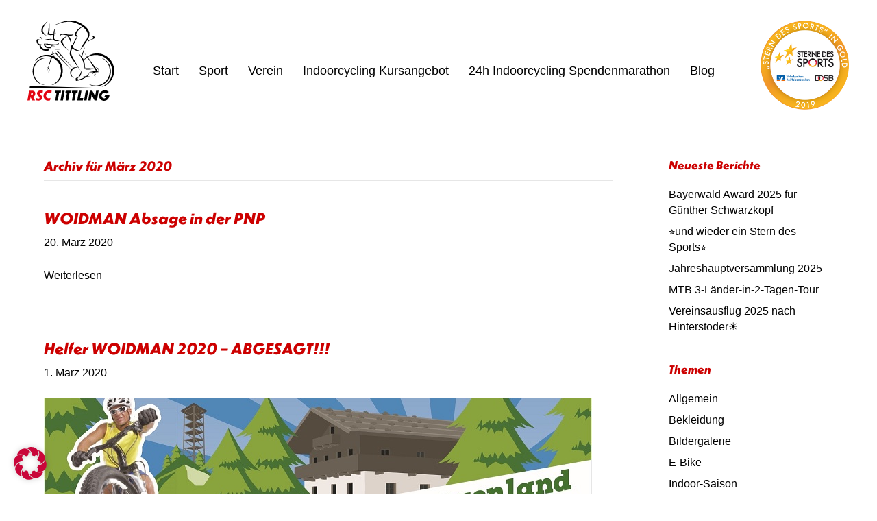

--- FILE ---
content_type: text/html; charset=UTF-8
request_url: https://rsc-tittling.de/2020/03/
body_size: 12147
content:
<!DOCTYPE html>
<html lang="de">
<head>
<meta charset="UTF-8" />
<meta name='viewport' content='width=device-width, initial-scale=1.0' />
<meta http-equiv='X-UA-Compatible' content='IE=edge' />
<link rel="profile" href="https://gmpg.org/xfn/11" />
<meta name='robots' content='noindex, follow' />
<style>img:is([sizes="auto" i], [sizes^="auto," i]) { contain-intrinsic-size: 3000px 1500px }</style>
<!-- This site is optimized with the Yoast SEO plugin v26.4 - https://yoast.com/wordpress/plugins/seo/ -->
<title>März 2020 - RSC Tittling e.V.</title>
<meta property="og:locale" content="de_DE" />
<meta property="og:type" content="website" />
<meta property="og:title" content="März 2020 - RSC Tittling e.V." />
<meta property="og:url" content="https://rsc-tittling.de/2020/03/" />
<meta property="og:site_name" content="RSC Tittling e.V." />
<meta name="twitter:card" content="summary_large_image" />
<script type="application/ld+json" class="yoast-schema-graph">{"@context":"https://schema.org","@graph":[{"@type":"CollectionPage","@id":"https://rsc-tittling.de/2020/03/","url":"https://rsc-tittling.de/2020/03/","name":"März 2020 - RSC Tittling e.V.","isPartOf":{"@id":"https://rsc-tittling.de/#website"},"breadcrumb":{"@id":"https://rsc-tittling.de/2020/03/#breadcrumb"},"inLanguage":"de"},{"@type":"BreadcrumbList","@id":"https://rsc-tittling.de/2020/03/#breadcrumb","itemListElement":[{"@type":"ListItem","position":1,"name":"Startseite","item":"https://rsc-tittling.de/"},{"@type":"ListItem","position":2,"name":"Archive für März 2020"}]},{"@type":"WebSite","@id":"https://rsc-tittling.de/#website","url":"https://rsc-tittling.de/","name":"RSC Tittling e.V.","description":"Radsportverein im Dreiburgenland","publisher":{"@id":"https://rsc-tittling.de/#organization"},"potentialAction":[{"@type":"SearchAction","target":{"@type":"EntryPoint","urlTemplate":"https://rsc-tittling.de/?s={search_term_string}"},"query-input":{"@type":"PropertyValueSpecification","valueRequired":true,"valueName":"search_term_string"}}],"inLanguage":"de"},{"@type":"Organization","@id":"https://rsc-tittling.de/#organization","name":"RSC Tittling e.V.","url":"https://rsc-tittling.de/","logo":{"@type":"ImageObject","inLanguage":"de","@id":"https://rsc-tittling.de/#/schema/logo/image/","url":"https://rsc-tittling.de/wp-content/uploads/2021/05/logo-rsc-tittling-2021-white.png","contentUrl":"https://rsc-tittling.de/wp-content/uploads/2021/05/logo-rsc-tittling-2021-white.png","width":283,"height":283,"caption":"RSC Tittling e.V."},"image":{"@id":"https://rsc-tittling.de/#/schema/logo/image/"},"sameAs":["https://www.facebook.com/rsctittlingev"]}]}</script>
<!-- / Yoast SEO plugin. -->
<link rel="alternate" type="application/rss+xml" title="RSC Tittling e.V. &raquo; Feed" href="https://rsc-tittling.de/feed/" />
<link rel="alternate" type="application/rss+xml" title="RSC Tittling e.V. &raquo; Kommentar-Feed" href="https://rsc-tittling.de/comments/feed/" />
<link rel="preload" href="https://rsc-tittling.de/wp-content/plugins/bb-plugin/fonts/fontawesome/5.15.4/webfonts/fa-solid-900.woff2" as="font" type="font/woff2" crossorigin="anonymous">
<link rel="preload" href="https://rsc-tittling.de/wp-content/plugins/bb-plugin/fonts/fontawesome/5.15.4/webfonts/fa-regular-400.woff2" as="font" type="font/woff2" crossorigin="anonymous">
<link rel="preload" href="https://rsc-tittling.de/wp-content/plugins/bb-plugin/fonts/fontawesome/5.15.4/webfonts/fa-brands-400.woff2" as="font" type="font/woff2" crossorigin="anonymous">
<script>
window._wpemojiSettings = {"baseUrl":"https:\/\/s.w.org\/images\/core\/emoji\/16.0.1\/72x72\/","ext":".png","svgUrl":"https:\/\/s.w.org\/images\/core\/emoji\/16.0.1\/svg\/","svgExt":".svg","source":{"concatemoji":"https:\/\/rsc-tittling.de\/wp-includes\/js\/wp-emoji-release.min.js?ver=6.8.3"}};
/*! This file is auto-generated */
!function(s,n){var o,i,e;function c(e){try{var t={supportTests:e,timestamp:(new Date).valueOf()};sessionStorage.setItem(o,JSON.stringify(t))}catch(e){}}function p(e,t,n){e.clearRect(0,0,e.canvas.width,e.canvas.height),e.fillText(t,0,0);var t=new Uint32Array(e.getImageData(0,0,e.canvas.width,e.canvas.height).data),a=(e.clearRect(0,0,e.canvas.width,e.canvas.height),e.fillText(n,0,0),new Uint32Array(e.getImageData(0,0,e.canvas.width,e.canvas.height).data));return t.every(function(e,t){return e===a[t]})}function u(e,t){e.clearRect(0,0,e.canvas.width,e.canvas.height),e.fillText(t,0,0);for(var n=e.getImageData(16,16,1,1),a=0;a<n.data.length;a++)if(0!==n.data[a])return!1;return!0}function f(e,t,n,a){switch(t){case"flag":return n(e,"\ud83c\udff3\ufe0f\u200d\u26a7\ufe0f","\ud83c\udff3\ufe0f\u200b\u26a7\ufe0f")?!1:!n(e,"\ud83c\udde8\ud83c\uddf6","\ud83c\udde8\u200b\ud83c\uddf6")&&!n(e,"\ud83c\udff4\udb40\udc67\udb40\udc62\udb40\udc65\udb40\udc6e\udb40\udc67\udb40\udc7f","\ud83c\udff4\u200b\udb40\udc67\u200b\udb40\udc62\u200b\udb40\udc65\u200b\udb40\udc6e\u200b\udb40\udc67\u200b\udb40\udc7f");case"emoji":return!a(e,"\ud83e\udedf")}return!1}function g(e,t,n,a){var r="undefined"!=typeof WorkerGlobalScope&&self instanceof WorkerGlobalScope?new OffscreenCanvas(300,150):s.createElement("canvas"),o=r.getContext("2d",{willReadFrequently:!0}),i=(o.textBaseline="top",o.font="600 32px Arial",{});return e.forEach(function(e){i[e]=t(o,e,n,a)}),i}function t(e){var t=s.createElement("script");t.src=e,t.defer=!0,s.head.appendChild(t)}"undefined"!=typeof Promise&&(o="wpEmojiSettingsSupports",i=["flag","emoji"],n.supports={everything:!0,everythingExceptFlag:!0},e=new Promise(function(e){s.addEventListener("DOMContentLoaded",e,{once:!0})}),new Promise(function(t){var n=function(){try{var e=JSON.parse(sessionStorage.getItem(o));if("object"==typeof e&&"number"==typeof e.timestamp&&(new Date).valueOf()<e.timestamp+604800&&"object"==typeof e.supportTests)return e.supportTests}catch(e){}return null}();if(!n){if("undefined"!=typeof Worker&&"undefined"!=typeof OffscreenCanvas&&"undefined"!=typeof URL&&URL.createObjectURL&&"undefined"!=typeof Blob)try{var e="postMessage("+g.toString()+"("+[JSON.stringify(i),f.toString(),p.toString(),u.toString()].join(",")+"));",a=new Blob([e],{type:"text/javascript"}),r=new Worker(URL.createObjectURL(a),{name:"wpTestEmojiSupports"});return void(r.onmessage=function(e){c(n=e.data),r.terminate(),t(n)})}catch(e){}c(n=g(i,f,p,u))}t(n)}).then(function(e){for(var t in e)n.supports[t]=e[t],n.supports.everything=n.supports.everything&&n.supports[t],"flag"!==t&&(n.supports.everythingExceptFlag=n.supports.everythingExceptFlag&&n.supports[t]);n.supports.everythingExceptFlag=n.supports.everythingExceptFlag&&!n.supports.flag,n.DOMReady=!1,n.readyCallback=function(){n.DOMReady=!0}}).then(function(){return e}).then(function(){var e;n.supports.everything||(n.readyCallback(),(e=n.source||{}).concatemoji?t(e.concatemoji):e.wpemoji&&e.twemoji&&(t(e.twemoji),t(e.wpemoji)))}))}((window,document),window._wpemojiSettings);
</script>
<style id='wp-emoji-styles-inline-css'>
img.wp-smiley, img.emoji {
display: inline !important;
border: none !important;
box-shadow: none !important;
height: 1em !important;
width: 1em !important;
margin: 0 0.07em !important;
vertical-align: -0.1em !important;
background: none !important;
padding: 0 !important;
}
</style>
<!-- <link rel='stylesheet' id='wp-block-library-css' href='https://rsc-tittling.de/wp-includes/css/dist/block-library/style.min.css?ver=6.8.3' media='all' /> -->
<link rel="stylesheet" type="text/css" href="//rsc-tittling.de/wp-content/cache/wpfc-minified/drpcs58w/hcwcz.css" media="all"/>
<style id='wp-block-library-theme-inline-css'>
.wp-block-audio :where(figcaption){color:#555;font-size:13px;text-align:center}.is-dark-theme .wp-block-audio :where(figcaption){color:#ffffffa6}.wp-block-audio{margin:0 0 1em}.wp-block-code{border:1px solid #ccc;border-radius:4px;font-family:Menlo,Consolas,monaco,monospace;padding:.8em 1em}.wp-block-embed :where(figcaption){color:#555;font-size:13px;text-align:center}.is-dark-theme .wp-block-embed :where(figcaption){color:#ffffffa6}.wp-block-embed{margin:0 0 1em}.blocks-gallery-caption{color:#555;font-size:13px;text-align:center}.is-dark-theme .blocks-gallery-caption{color:#ffffffa6}:root :where(.wp-block-image figcaption){color:#555;font-size:13px;text-align:center}.is-dark-theme :root :where(.wp-block-image figcaption){color:#ffffffa6}.wp-block-image{margin:0 0 1em}.wp-block-pullquote{border-bottom:4px solid;border-top:4px solid;color:currentColor;margin-bottom:1.75em}.wp-block-pullquote cite,.wp-block-pullquote footer,.wp-block-pullquote__citation{color:currentColor;font-size:.8125em;font-style:normal;text-transform:uppercase}.wp-block-quote{border-left:.25em solid;margin:0 0 1.75em;padding-left:1em}.wp-block-quote cite,.wp-block-quote footer{color:currentColor;font-size:.8125em;font-style:normal;position:relative}.wp-block-quote:where(.has-text-align-right){border-left:none;border-right:.25em solid;padding-left:0;padding-right:1em}.wp-block-quote:where(.has-text-align-center){border:none;padding-left:0}.wp-block-quote.is-large,.wp-block-quote.is-style-large,.wp-block-quote:where(.is-style-plain){border:none}.wp-block-search .wp-block-search__label{font-weight:700}.wp-block-search__button{border:1px solid #ccc;padding:.375em .625em}:where(.wp-block-group.has-background){padding:1.25em 2.375em}.wp-block-separator.has-css-opacity{opacity:.4}.wp-block-separator{border:none;border-bottom:2px solid;margin-left:auto;margin-right:auto}.wp-block-separator.has-alpha-channel-opacity{opacity:1}.wp-block-separator:not(.is-style-wide):not(.is-style-dots){width:100px}.wp-block-separator.has-background:not(.is-style-dots){border-bottom:none;height:1px}.wp-block-separator.has-background:not(.is-style-wide):not(.is-style-dots){height:2px}.wp-block-table{margin:0 0 1em}.wp-block-table td,.wp-block-table th{word-break:normal}.wp-block-table :where(figcaption){color:#555;font-size:13px;text-align:center}.is-dark-theme .wp-block-table :where(figcaption){color:#ffffffa6}.wp-block-video :where(figcaption){color:#555;font-size:13px;text-align:center}.is-dark-theme .wp-block-video :where(figcaption){color:#ffffffa6}.wp-block-video{margin:0 0 1em}:root :where(.wp-block-template-part.has-background){margin-bottom:0;margin-top:0;padding:1.25em 2.375em}
</style>
<style id='classic-theme-styles-inline-css'>
/*! This file is auto-generated */
.wp-block-button__link{color:#fff;background-color:#32373c;border-radius:9999px;box-shadow:none;text-decoration:none;padding:calc(.667em + 2px) calc(1.333em + 2px);font-size:1.125em}.wp-block-file__button{background:#32373c;color:#fff;text-decoration:none}
</style>
<style id='global-styles-inline-css'>
:root{--wp--preset--aspect-ratio--square: 1;--wp--preset--aspect-ratio--4-3: 4/3;--wp--preset--aspect-ratio--3-4: 3/4;--wp--preset--aspect-ratio--3-2: 3/2;--wp--preset--aspect-ratio--2-3: 2/3;--wp--preset--aspect-ratio--16-9: 16/9;--wp--preset--aspect-ratio--9-16: 9/16;--wp--preset--color--black: #000000;--wp--preset--color--cyan-bluish-gray: #abb8c3;--wp--preset--color--white: #ffffff;--wp--preset--color--pale-pink: #f78da7;--wp--preset--color--vivid-red: #cf2e2e;--wp--preset--color--luminous-vivid-orange: #ff6900;--wp--preset--color--luminous-vivid-amber: #fcb900;--wp--preset--color--light-green-cyan: #7bdcb5;--wp--preset--color--vivid-green-cyan: #00d084;--wp--preset--color--pale-cyan-blue: #8ed1fc;--wp--preset--color--vivid-cyan-blue: #0693e3;--wp--preset--color--vivid-purple: #9b51e0;--wp--preset--color--fl-heading-text: #cc0000;--wp--preset--color--fl-body-bg: #ffffff;--wp--preset--color--fl-body-text: #000000;--wp--preset--color--fl-accent: #cc0000;--wp--preset--color--fl-accent-hover: #cc0000;--wp--preset--color--fl-topbar-bg: #ffffff;--wp--preset--color--fl-topbar-text: #808080;--wp--preset--color--fl-topbar-link: #cc0000;--wp--preset--color--fl-topbar-hover: #cc0000;--wp--preset--color--fl-header-bg: #ffffff;--wp--preset--color--fl-header-text: #808080;--wp--preset--color--fl-header-link: #808080;--wp--preset--color--fl-header-hover: #cc0000;--wp--preset--color--fl-nav-bg: #ffffff;--wp--preset--color--fl-nav-link: #808080;--wp--preset--color--fl-nav-hover: #cc0000;--wp--preset--color--fl-content-bg: #ffffff;--wp--preset--color--fl-footer-widgets-bg: #ffffff;--wp--preset--color--fl-footer-widgets-text: #808080;--wp--preset--color--fl-footer-widgets-link: #428bca;--wp--preset--color--fl-footer-widgets-hover: #428bca;--wp--preset--color--fl-footer-bg: #ffffff;--wp--preset--color--fl-footer-text: #808080;--wp--preset--color--fl-footer-link: #cc0000;--wp--preset--color--fl-footer-hover: #cc0000;--wp--preset--gradient--vivid-cyan-blue-to-vivid-purple: linear-gradient(135deg,rgba(6,147,227,1) 0%,rgb(155,81,224) 100%);--wp--preset--gradient--light-green-cyan-to-vivid-green-cyan: linear-gradient(135deg,rgb(122,220,180) 0%,rgb(0,208,130) 100%);--wp--preset--gradient--luminous-vivid-amber-to-luminous-vivid-orange: linear-gradient(135deg,rgba(252,185,0,1) 0%,rgba(255,105,0,1) 100%);--wp--preset--gradient--luminous-vivid-orange-to-vivid-red: linear-gradient(135deg,rgba(255,105,0,1) 0%,rgb(207,46,46) 100%);--wp--preset--gradient--very-light-gray-to-cyan-bluish-gray: linear-gradient(135deg,rgb(238,238,238) 0%,rgb(169,184,195) 100%);--wp--preset--gradient--cool-to-warm-spectrum: linear-gradient(135deg,rgb(74,234,220) 0%,rgb(151,120,209) 20%,rgb(207,42,186) 40%,rgb(238,44,130) 60%,rgb(251,105,98) 80%,rgb(254,248,76) 100%);--wp--preset--gradient--blush-light-purple: linear-gradient(135deg,rgb(255,206,236) 0%,rgb(152,150,240) 100%);--wp--preset--gradient--blush-bordeaux: linear-gradient(135deg,rgb(254,205,165) 0%,rgb(254,45,45) 50%,rgb(107,0,62) 100%);--wp--preset--gradient--luminous-dusk: linear-gradient(135deg,rgb(255,203,112) 0%,rgb(199,81,192) 50%,rgb(65,88,208) 100%);--wp--preset--gradient--pale-ocean: linear-gradient(135deg,rgb(255,245,203) 0%,rgb(182,227,212) 50%,rgb(51,167,181) 100%);--wp--preset--gradient--electric-grass: linear-gradient(135deg,rgb(202,248,128) 0%,rgb(113,206,126) 100%);--wp--preset--gradient--midnight: linear-gradient(135deg,rgb(2,3,129) 0%,rgb(40,116,252) 100%);--wp--preset--font-size--small: 13px;--wp--preset--font-size--medium: 20px;--wp--preset--font-size--large: 36px;--wp--preset--font-size--x-large: 42px;--wp--preset--spacing--20: 0.44rem;--wp--preset--spacing--30: 0.67rem;--wp--preset--spacing--40: 1rem;--wp--preset--spacing--50: 1.5rem;--wp--preset--spacing--60: 2.25rem;--wp--preset--spacing--70: 3.38rem;--wp--preset--spacing--80: 5.06rem;--wp--preset--shadow--natural: 6px 6px 9px rgba(0, 0, 0, 0.2);--wp--preset--shadow--deep: 12px 12px 50px rgba(0, 0, 0, 0.4);--wp--preset--shadow--sharp: 6px 6px 0px rgba(0, 0, 0, 0.2);--wp--preset--shadow--outlined: 6px 6px 0px -3px rgba(255, 255, 255, 1), 6px 6px rgba(0, 0, 0, 1);--wp--preset--shadow--crisp: 6px 6px 0px rgba(0, 0, 0, 1);}:where(.is-layout-flex){gap: 0.5em;}:where(.is-layout-grid){gap: 0.5em;}body .is-layout-flex{display: flex;}.is-layout-flex{flex-wrap: wrap;align-items: center;}.is-layout-flex > :is(*, div){margin: 0;}body .is-layout-grid{display: grid;}.is-layout-grid > :is(*, div){margin: 0;}:where(.wp-block-columns.is-layout-flex){gap: 2em;}:where(.wp-block-columns.is-layout-grid){gap: 2em;}:where(.wp-block-post-template.is-layout-flex){gap: 1.25em;}:where(.wp-block-post-template.is-layout-grid){gap: 1.25em;}.has-black-color{color: var(--wp--preset--color--black) !important;}.has-cyan-bluish-gray-color{color: var(--wp--preset--color--cyan-bluish-gray) !important;}.has-white-color{color: var(--wp--preset--color--white) !important;}.has-pale-pink-color{color: var(--wp--preset--color--pale-pink) !important;}.has-vivid-red-color{color: var(--wp--preset--color--vivid-red) !important;}.has-luminous-vivid-orange-color{color: var(--wp--preset--color--luminous-vivid-orange) !important;}.has-luminous-vivid-amber-color{color: var(--wp--preset--color--luminous-vivid-amber) !important;}.has-light-green-cyan-color{color: var(--wp--preset--color--light-green-cyan) !important;}.has-vivid-green-cyan-color{color: var(--wp--preset--color--vivid-green-cyan) !important;}.has-pale-cyan-blue-color{color: var(--wp--preset--color--pale-cyan-blue) !important;}.has-vivid-cyan-blue-color{color: var(--wp--preset--color--vivid-cyan-blue) !important;}.has-vivid-purple-color{color: var(--wp--preset--color--vivid-purple) !important;}.has-black-background-color{background-color: var(--wp--preset--color--black) !important;}.has-cyan-bluish-gray-background-color{background-color: var(--wp--preset--color--cyan-bluish-gray) !important;}.has-white-background-color{background-color: var(--wp--preset--color--white) !important;}.has-pale-pink-background-color{background-color: var(--wp--preset--color--pale-pink) !important;}.has-vivid-red-background-color{background-color: var(--wp--preset--color--vivid-red) !important;}.has-luminous-vivid-orange-background-color{background-color: var(--wp--preset--color--luminous-vivid-orange) !important;}.has-luminous-vivid-amber-background-color{background-color: var(--wp--preset--color--luminous-vivid-amber) !important;}.has-light-green-cyan-background-color{background-color: var(--wp--preset--color--light-green-cyan) !important;}.has-vivid-green-cyan-background-color{background-color: var(--wp--preset--color--vivid-green-cyan) !important;}.has-pale-cyan-blue-background-color{background-color: var(--wp--preset--color--pale-cyan-blue) !important;}.has-vivid-cyan-blue-background-color{background-color: var(--wp--preset--color--vivid-cyan-blue) !important;}.has-vivid-purple-background-color{background-color: var(--wp--preset--color--vivid-purple) !important;}.has-black-border-color{border-color: var(--wp--preset--color--black) !important;}.has-cyan-bluish-gray-border-color{border-color: var(--wp--preset--color--cyan-bluish-gray) !important;}.has-white-border-color{border-color: var(--wp--preset--color--white) !important;}.has-pale-pink-border-color{border-color: var(--wp--preset--color--pale-pink) !important;}.has-vivid-red-border-color{border-color: var(--wp--preset--color--vivid-red) !important;}.has-luminous-vivid-orange-border-color{border-color: var(--wp--preset--color--luminous-vivid-orange) !important;}.has-luminous-vivid-amber-border-color{border-color: var(--wp--preset--color--luminous-vivid-amber) !important;}.has-light-green-cyan-border-color{border-color: var(--wp--preset--color--light-green-cyan) !important;}.has-vivid-green-cyan-border-color{border-color: var(--wp--preset--color--vivid-green-cyan) !important;}.has-pale-cyan-blue-border-color{border-color: var(--wp--preset--color--pale-cyan-blue) !important;}.has-vivid-cyan-blue-border-color{border-color: var(--wp--preset--color--vivid-cyan-blue) !important;}.has-vivid-purple-border-color{border-color: var(--wp--preset--color--vivid-purple) !important;}.has-vivid-cyan-blue-to-vivid-purple-gradient-background{background: var(--wp--preset--gradient--vivid-cyan-blue-to-vivid-purple) !important;}.has-light-green-cyan-to-vivid-green-cyan-gradient-background{background: var(--wp--preset--gradient--light-green-cyan-to-vivid-green-cyan) !important;}.has-luminous-vivid-amber-to-luminous-vivid-orange-gradient-background{background: var(--wp--preset--gradient--luminous-vivid-amber-to-luminous-vivid-orange) !important;}.has-luminous-vivid-orange-to-vivid-red-gradient-background{background: var(--wp--preset--gradient--luminous-vivid-orange-to-vivid-red) !important;}.has-very-light-gray-to-cyan-bluish-gray-gradient-background{background: var(--wp--preset--gradient--very-light-gray-to-cyan-bluish-gray) !important;}.has-cool-to-warm-spectrum-gradient-background{background: var(--wp--preset--gradient--cool-to-warm-spectrum) !important;}.has-blush-light-purple-gradient-background{background: var(--wp--preset--gradient--blush-light-purple) !important;}.has-blush-bordeaux-gradient-background{background: var(--wp--preset--gradient--blush-bordeaux) !important;}.has-luminous-dusk-gradient-background{background: var(--wp--preset--gradient--luminous-dusk) !important;}.has-pale-ocean-gradient-background{background: var(--wp--preset--gradient--pale-ocean) !important;}.has-electric-grass-gradient-background{background: var(--wp--preset--gradient--electric-grass) !important;}.has-midnight-gradient-background{background: var(--wp--preset--gradient--midnight) !important;}.has-small-font-size{font-size: var(--wp--preset--font-size--small) !important;}.has-medium-font-size{font-size: var(--wp--preset--font-size--medium) !important;}.has-large-font-size{font-size: var(--wp--preset--font-size--large) !important;}.has-x-large-font-size{font-size: var(--wp--preset--font-size--x-large) !important;}
:where(.wp-block-post-template.is-layout-flex){gap: 1.25em;}:where(.wp-block-post-template.is-layout-grid){gap: 1.25em;}
:where(.wp-block-columns.is-layout-flex){gap: 2em;}:where(.wp-block-columns.is-layout-grid){gap: 2em;}
:root :where(.wp-block-pullquote){font-size: 1.5em;line-height: 1.6;}
</style>
<!-- <link rel='stylesheet' id='vsel-style-css' href='https://rsc-tittling.de/wp-content/plugins/very-simple-event-list/css/vsel-style.min.css?ver=19.2' media='all' /> -->
<!-- <link rel='stylesheet' id='font-awesome-5-css' href='https://rsc-tittling.de/wp-content/plugins/bb-plugin/fonts/fontawesome/5.15.4/css/all.min.css?ver=2.9.4' media='all' /> -->
<!-- <link rel='stylesheet' id='fl-builder-layout-bundle-a5c1b77ad0eb4674f038eb070ea82332-css' href='https://rsc-tittling.de/wp-content/uploads/bb-plugin/cache/a5c1b77ad0eb4674f038eb070ea82332-layout-bundle.css?ver=2.9.4-1.5.2' media='all' /> -->
<!-- <link rel='stylesheet' id='borlabs-cookie-custom-css' href='https://rsc-tittling.de/wp-content/cache/borlabs-cookie/1/borlabs-cookie-1-de.css?ver=3.3.11-31' media='all' /> -->
<!-- <link rel='stylesheet' id='tablepress-default-css' href='https://rsc-tittling.de/wp-content/plugins/tablepress/css/build/default.css?ver=3.2.5' media='all' /> -->
<!-- <link rel='stylesheet' id='jquery-magnificpopup-css' href='https://rsc-tittling.de/wp-content/plugins/bb-plugin/css/jquery.magnificpopup.min.css?ver=2.9.4' media='all' /> -->
<!-- <link rel='stylesheet' id='bootstrap-4-css' href='https://rsc-tittling.de/wp-content/themes/bb-theme/css/bootstrap-4.min.css?ver=1.7.18.1' media='all' /> -->
<!-- <link rel='stylesheet' id='fl-automator-skin-css' href='https://rsc-tittling.de/wp-content/uploads/bb-theme/skin-68e5515807f2b.css?ver=1.7.18.1' media='all' /> -->
<!-- <link rel='stylesheet' id='fl-child-theme-css' href='https://rsc-tittling.de/wp-content/themes/bb-theme-child/style.css?ver=6.8.3' media='all' /> -->
<link rel="stylesheet" type="text/css" href="//rsc-tittling.de/wp-content/cache/wpfc-minified/fai5pzy/hcwdk.css" media="all"/>
<script src="https://rsc-tittling.de/wp-includes/js/jquery/jquery.min.js?ver=3.7.1" id="jquery-core-js"></script>
<script src="https://rsc-tittling.de/wp-includes/js/jquery/jquery-migrate.min.js?ver=3.4.1" id="jquery-migrate-js"></script>
<script data-no-optimize="1" data-no-minify="1" data-cfasync="false" src="https://rsc-tittling.de/wp-content/cache/borlabs-cookie/1/borlabs-cookie-config-de.json.js?ver=3.3.11-35" id="borlabs-cookie-config-js"></script>
<link rel="https://api.w.org/" href="https://rsc-tittling.de/wp-json/" /><link rel="EditURI" type="application/rsd+xml" title="RSD" href="https://rsc-tittling.de/xmlrpc.php?rsd" />
<meta name="generator" content="WordPress 6.8.3" />
<link rel="icon" href="https://rsc-tittling.de/wp-content/uploads/2021/05/logo-rsc-tittling-2021-red-150x150.png" sizes="32x32" />
<link rel="icon" href="https://rsc-tittling.de/wp-content/uploads/2021/05/logo-rsc-tittling-2021-red.png" sizes="192x192" />
<link rel="apple-touch-icon" href="https://rsc-tittling.de/wp-content/uploads/2021/05/logo-rsc-tittling-2021-red.png" />
<meta name="msapplication-TileImage" content="https://rsc-tittling.de/wp-content/uploads/2021/05/logo-rsc-tittling-2021-red.png" />
<style id="wp-custom-css">
.tm-title-border-bottom {
color: #cc0000;
}
.bb-timeline-right .bb-tmtimeline > li .bb-tmicon {
color: #cc0000;
}
a:hover {
color: #cc0000;
}
a {
color: #000;
}
.fl-photo-caption {
color: #000;
}
.fl-photo-caption .fl-photo-caption-below {
color: #000000;
}
.fl-builder-content .fl-rich-text strong {
font-family: Verdana;
color: #000000;
}
.tablepress > :where(thead, tfoot) > tr > * {
background-color: var(--hover-bg-color);
}
.tablepress {
border-collapse: collapse;
}
.tablepress td + td,
.tablepress th + th {
border-left: 1px solid #d0d0d0;
}
.tablepress-id-3 .column-1 { width: 180px;}
.tablepress-id-3 .column-2 { width: 180px; }
.tablepress-id-3 .column-3 { width: 180px; }
.tablepress-id-3 .column-4 { width: 180px; }
.tablepress-id-3 .column-5 { width: 180px; }
.tablepress-id-3 .column-6 { width: 180px; }
a:hover {
text-decoration: none;
}
p {
font-family: Verdana;
}
.menu, .fl-node-5f4f9c6594651 .fl-menu .menu > li {
font-size: 18px;
}
h1, h2, h3, h4, h5, h6 {
font-family: "dunbar-text", sans-serif;
font-weight: 800;
font-style: italic;
}
h1,h2 {
color: #cc0000;
}
p {
font-family: Verdana,;
font-weight: 400;
font-style: normal;
}
.fl-menu .fl-menu-mobile-toggle {
color: #fff;
}
</style>
<link data-borlabs-cookie-style-blocker-id="adobe-fonts-type-kit" rel="stylesheet" data-borlabs-cookie-style-blocker-href="https://use.typekit.net/xvh6nrn.css">
</head>
<body class="archive date wp-theme-bb-theme wp-child-theme-bb-theme-child fl-builder-2-9-4 fl-themer-1-5-2 fl-theme-1-7-18-1 fl-no-js fl-theme-builder-header fl-theme-builder-header-header fl-theme-builder-footer fl-theme-builder-footer-footer fl-framework-bootstrap-4 fl-preset-default fl-full-width fl-scroll-to-top fl-search-active" itemscope="itemscope" itemtype="https://schema.org/WebPage">
<a aria-label="Zum Inhalt springen" class="fl-screen-reader-text" href="#fl-main-content">Zum Inhalt springen</a><div class="fl-page">
<header class="fl-builder-content fl-builder-content-8 fl-builder-global-templates-locked" data-post-id="8" data-type="header" data-sticky="0" data-sticky-on="" data-sticky-breakpoint="medium" data-shrink="0" data-overlay="0" data-overlay-bg="transparent" data-shrink-image-height="50px" role="banner" itemscope="itemscope" itemtype="http://schema.org/WPHeader"><div class="fl-row fl-row-full-width fl-row-bg-color fl-node-8hm2xjr9pcfz fl-row-custom-height fl-row-align-center fl-visible-mobile" data-node="8hm2xjr9pcfz">
<div class="fl-row-content-wrap">
<div class="fl-row-content fl-row-fixed-width fl-node-content">
<div class="fl-col-group fl-node-6opz129qmv4l fl-col-group-custom-width" data-node="6opz129qmv4l">
<div class="fl-col fl-node-4z0p6rts3wyk fl-col-bg-color fl-col-small-custom-width" data-node="4z0p6rts3wyk">
<div class="fl-col-content fl-node-content"><div class="fl-module fl-module-menu fl-node-eikplzohc5ar" data-node="eikplzohc5ar">
<div class="fl-module-content fl-node-content">
<div class="fl-menu fl-menu-responsive-toggle-mobile">
<button class="fl-menu-mobile-toggle hamburger-label" aria-label="Menü"><span class="fl-menu-icon svg-container"><svg version="1.1" class="hamburger-menu" xmlns="http://www.w3.org/2000/svg" xmlns:xlink="http://www.w3.org/1999/xlink" viewBox="0 0 512 512">
<rect class="fl-hamburger-menu-top" width="512" height="102"/>
<rect class="fl-hamburger-menu-middle" y="205" width="512" height="102"/>
<rect class="fl-hamburger-menu-bottom" y="410" width="512" height="102"/>
</svg>
</span><span class="fl-menu-mobile-toggle-label">Menü</span></button>	<div class="fl-clear"></div>
<nav aria-label="Menü" itemscope="itemscope" itemtype="https://schema.org/SiteNavigationElement"><ul id="menu-mainmenu" class="menu fl-menu-horizontal fl-toggle-none"><li id="menu-item-10982" class="menu-item menu-item-type-custom menu-item-object-custom menu-item-home"><a href="https://rsc-tittling.de">Start</a></li><li id="menu-item-317" class="menu-item menu-item-type-custom menu-item-object-custom menu-item-has-children fl-has-submenu"><div class="fl-has-submenu-container"><a href="#">Sport</a><span class="fl-menu-toggle"></span></div><ul class="sub-menu">	<li id="menu-item-11801" class="menu-item menu-item-type-post_type menu-item-object-page"><a href="https://rsc-tittling.de/jugend/">Jugend</a></li>	<li id="menu-item-12001" class="menu-item menu-item-type-post_type menu-item-object-page"><a href="https://rsc-tittling.de/rennrad/">Rennrad</a></li>	<li id="menu-item-12020" class="menu-item menu-item-type-post_type menu-item-object-page"><a href="https://rsc-tittling.de/mountainbike/">Mountainbike</a></li>	<li id="menu-item-12051" class="menu-item menu-item-type-post_type menu-item-object-page"><a href="https://rsc-tittling.de/e-bike/">E-Bike</a></li>	<li id="menu-item-12067" class="menu-item menu-item-type-post_type menu-item-object-page"><a href="https://rsc-tittling.de/wandern/">Wandern</a></li></ul></li><li id="menu-item-4551" class="menu-item menu-item-type-custom menu-item-object-custom menu-item-has-children fl-has-submenu"><div class="fl-has-submenu-container"><a href="#">Verein</a><span class="fl-menu-toggle"></span></div><ul class="sub-menu">	<li id="menu-item-11591" class="menu-item menu-item-type-custom menu-item-object-custom menu-item-has-children fl-has-submenu"><div class="fl-has-submenu-container"><a href="#">Mitgliedschaft</a><span class="fl-menu-toggle"></span></div><ul class="sub-menu">		<li id="menu-item-11590" class="menu-item menu-item-type-post_type menu-item-object-page"><a href="https://rsc-tittling.de/mitgliedschaft/">Mitgliedsbeiträge</a></li>		<li id="menu-item-11071" class="menu-item menu-item-type-custom menu-item-object-custom"><a href="https://rsc-tittling.de/wp-content/uploads/2025/09/rsc-tittling-aufnahmeantrag.pdf">Aufnahmeantrag</a></li></ul></li>	<li id="menu-item-11649" class="menu-item menu-item-type-post_type menu-item-object-page"><a href="https://rsc-tittling.de/vereinsleben/">Vereinsleben</a></li>	<li id="menu-item-4692" class="menu-item menu-item-type-post_type menu-item-object-page"><a href="https://rsc-tittling.de/vereinsgeschichte/">Vereinsgeschichte</a></li>	<li id="menu-item-11549" class="menu-item menu-item-type-post_type menu-item-object-page"><a href="https://rsc-tittling.de/ansprechpartner/">Ansprechpartner</a></li>	<li id="menu-item-11858" class="menu-item menu-item-type-custom menu-item-object-custom"><a href="https://onedrive.live.com/personal/22bcf9d6ad3742b1/_layouts/15/Doc.aspx?sourcedoc=%7Bad3742b1-f9d6-20bc-8022-d50b00000000%7D&amp;action=default&amp;redeem=aHR0cHM6Ly8xZHJ2Lm1zL3gvcyFBckZDTjYzVy1id2lsMVVVbVZuNjVLNjJMUXFtP2U9cTRHS2xS&amp;slrid=0c24cca1-101a-e000-17b5-0eb3347bd2b8&amp;originalPath=aHR0cHM6Ly8xZHJ2Lm1zL3gvYy8yMmJjZjlkNmFkMzc0MmIxL1FiRkNONjNXLWJ3Z2dDTFZDd0FBQUFBQUZKbFotdVN1dGkwS3BnP3J0aW1lPV9KdWpBV1FEM2tn&amp;CID=14bfac59-f9b6-48a8-9aae-e7aadde09c36&amp;_SRM=0:G:43">Jahresplaner 2025</a></li>	<li id="menu-item-11859" class="menu-item menu-item-type-custom menu-item-object-custom"><a href="https://rsc-tittling.de/wp-content/uploads/2025/09/Jahreskalender-2026.pdf">Jahresplaner 2026</a></li>	<li id="menu-item-11123" class="menu-item menu-item-type-custom menu-item-object-custom"><a href="https://www.flickr.com/photos/rsc-tittling-ev/">Fotogalerie</a></li>	<li id="menu-item-11664" class="menu-item menu-item-type-post_type menu-item-object-page"><a href="https://rsc-tittling.de/bekleidung/">Bekleidung</a></li>	<li id="menu-item-11896" class="menu-item menu-item-type-custom menu-item-object-custom menu-item-has-children fl-has-submenu"><div class="fl-has-submenu-container"><a href="#">Pressearchiv</a><span class="fl-menu-toggle"></span></div><ul class="sub-menu">		<li id="menu-item-11970" class="menu-item menu-item-type-post_type menu-item-object-page"><a href="https://rsc-tittling.de/pressearchiv-2010/">2010</a></li>		<li id="menu-item-11969" class="menu-item menu-item-type-post_type menu-item-object-page"><a href="https://rsc-tittling.de/pressearchiv-2009/">2009</a></li>		<li id="menu-item-11968" class="menu-item menu-item-type-post_type menu-item-object-page"><a href="https://rsc-tittling.de/pressearchiv-2008/">2008</a></li>		<li id="menu-item-11967" class="menu-item menu-item-type-post_type menu-item-object-page"><a href="https://rsc-tittling.de/pressearchiv-2005/">2005</a></li>		<li id="menu-item-11966" class="menu-item menu-item-type-post_type menu-item-object-page"><a href="https://rsc-tittling.de/pressearchiv-2004/">2004</a></li></ul></li>	<li id="menu-item-11068" class="menu-item menu-item-type-post_type menu-item-object-page"><a href="https://rsc-tittling.de/pressebereich/">Pressebereich</a></li></ul></li><li id="menu-item-11361" class="menu-item menu-item-type-custom menu-item-object-custom menu-item-has-children fl-has-submenu"><div class="fl-has-submenu-container"><a href="#">Indoorcycling Kursangebot</a><span class="fl-menu-toggle"></span></div><ul class="sub-menu">	<li id="menu-item-11362" class="menu-item menu-item-type-post_type menu-item-object-page"><a href="https://rsc-tittling.de/indoorcycling-kursangebot/">Winter 2025/26</a></li>	<li id="menu-item-11304" class="menu-item menu-item-type-custom menu-item-object-custom menu-item-has-children fl-has-submenu"><div class="fl-has-submenu-container"><a href="#">Buchungskalender online</a><span class="fl-menu-toggle"></span></div><ul class="sub-menu">		<li id="menu-item-11305" class="menu-item menu-item-type-custom menu-item-object-custom"><a href="http://rsc-tittling-indoorcycling.de">Buchungskalender RSC Tittling</a></li>		<li id="menu-item-11306" class="menu-item menu-item-type-custom menu-item-object-custom"><a href="https://tsv-nammering-indoorcycling.de/">Buchungskalender TSV Nammering</a></li></ul></li>	<li id="menu-item-11277" class="menu-item menu-item-type-post_type menu-item-object-page"><a href="https://rsc-tittling.de/team-ic/">Team IC</a></li></ul></li><li id="menu-item-11247" class="menu-item menu-item-type-custom menu-item-object-custom menu-item-has-children fl-has-submenu"><div class="fl-has-submenu-container"><a href="#">24h Indoorcycling Spendenmarathon</a><span class="fl-menu-toggle"></span></div><ul class="sub-menu">	<li id="menu-item-10998" class="menu-item menu-item-type-post_type menu-item-object-page menu-item-has-children fl-has-submenu"><div class="fl-has-submenu-container"><a href="https://rsc-tittling.de/team-24hspendenmarathon/">Team ICSM</a><span class="fl-menu-toggle"></span></div><ul class="sub-menu">		<li id="menu-item-11407" class="menu-item menu-item-type-post_type menu-item-object-page"><a href="https://rsc-tittling.de/team-24hspendenmarathon/">Indoorcycling-Instructor</a></li>		<li id="menu-item-11854" class="menu-item menu-item-type-post_type menu-item-object-page"><a href="https://rsc-tittling.de/organisation-24hspendenmarathon/">Organisation</a></li></ul></li>	<li id="menu-item-11094" class="menu-item menu-item-type-post_type menu-item-object-page"><a href="https://rsc-tittling.de/sonderspender-24hspendenmarathon/">Sonderspender 2025</a></li>	<li id="menu-item-11199" class="menu-item menu-item-type-post_type menu-item-object-page"><a href="https://rsc-tittling.de/spenden-24hspendenmarathon/">Spenden</a></li>	<li id="menu-item-11124" class="menu-item menu-item-type-custom menu-item-object-custom menu-item-has-children fl-has-submenu"><div class="fl-has-submenu-container"><a href="#">Fotogalerie ISCM</a><span class="fl-menu-toggle"></span></div><ul class="sub-menu">		<li id="menu-item-11125" class="menu-item menu-item-type-custom menu-item-object-custom"><a href="https://www.flickr.com/photos/rsc-tittling-ev/albums/72177720325653321/">2025 | Event</a></li>		<li id="menu-item-11127" class="menu-item menu-item-type-custom menu-item-object-custom"><a href="https://www.flickr.com/photos/rsc-tittling-ev/albums/72177720323754289/">2025 | Event</a></li>		<li id="menu-item-11126" class="menu-item menu-item-type-custom menu-item-object-custom"><a href="https://www.flickr.com/photos/rsc-tittling-ev/albums/72177720323714871/">2025 | Reportage</a></li></ul></li>	<li id="menu-item-11135" class="menu-item menu-item-type-post_type menu-item-object-page"><a href="https://rsc-tittling.de/presse-24hspendenmarathon/">Presse ICSM</a></li>	<li id="menu-item-11113" class="menu-item menu-item-type-post_type menu-item-object-page"><a href="https://rsc-tittling.de/fanartikel-24hspendenmarathon/">Fanartikel</a></li>	<li id="menu-item-10997" class="menu-item menu-item-type-post_type menu-item-object-page"><a href="https://rsc-tittling.de/sterne-des-sports/">STERNE DES SPORTS</a></li>	<li id="menu-item-11268" class="menu-item menu-item-type-post_type menu-item-object-page"><a href="https://rsc-tittling.de/archiv-icsm-24hspendenmarathon/">Archiv ICSM</a></li></ul></li><li id="menu-item-73" class="menu-item menu-item-type-post_type menu-item-object-page current_page_parent"><a href="https://rsc-tittling.de/news/">Blog</a></li></ul></nav></div>
</div>
</div>
</div>
</div>
<div class="fl-col fl-node-2j1xyv0hsek9 fl-col-bg-color fl-col-small fl-col-small-custom-width" data-node="2j1xyv0hsek9">
<div class="fl-col-content fl-node-content"><div
class="fl-module fl-module-photo fl-photo fl-photo-align-center fl-node-wjah9pvktdbz" data-node="wjah9pvktdbz" itemscope itemtype="https://schema.org/ImageObject">
<div class="fl-photo-content fl-photo-img-png">
<a href="https://rsc-tittling.de/"  target="_self" itemprop="url">
<img decoding="async" class="fl-photo-img" src="https://rsc-tittling.de/wp-content/uploads/2025/09/logo-rsc-tittling-radfahrer-mobil.png" alt="logo-rsc-tittling-radfahrer-mobil.png" itemprop="image" title="logo-rsc-tittling-radfahrer-mobil.png"  data-no-lazy="1" />
</a>
</div>
</div>
</div>
</div>
</div>
</div>
</div>
</div>
<div class="fl-row fl-row-full-width fl-row-bg-none fl-node-yswom04g91ae fl-row-custom-height fl-row-align-bottom fl-visible-desktop fl-visible-large fl-visible-medium" data-node="yswom04g91ae">
<div class="fl-row-content-wrap">
<div class="fl-row-content fl-row-fixed-width fl-node-content">
<div class="fl-col-group fl-node-no6jdfbw39v0" data-node="no6jdfbw39v0">
<div class="fl-col fl-node-wx80v5g1mi6s fl-col-bg-color fl-col-small" data-node="wx80v5g1mi6s">
<div class="fl-col-content fl-node-content"><div
class="fl-module fl-module-photo fl-photo fl-photo-align-left fl-node-i1orwf7gnpme" data-node="i1orwf7gnpme" itemscope itemtype="https://schema.org/ImageObject">
<div class="fl-photo-content fl-photo-img-svg">
<a href="https://rsc-tittling.de/"  target="_self" itemprop="url">
<img decoding="async" class="fl-photo-img wp-image-7061 size-full" src="https://rsc-tittling.de/wp-content/uploads/2023/08/logo-rsc-tittling-radfahrer.svg" alt="logo-rsc-tittling-radfahrer" itemprop="image" title="logo-rsc-tittling-radfahrer"  data-no-lazy="1" />
</a>
</div>
</div>
</div>
</div>
<div class="fl-col fl-node-isbmaeqhc296 fl-col-bg-color" data-node="isbmaeqhc296">
<div class="fl-col-content fl-node-content"><div class="fl-module fl-module-menu fl-node-ahn1ki3b5ov6" data-node="ahn1ki3b5ov6">
<div class="fl-module-content fl-node-content">
<div class="fl-menu fl-menu-responsive-toggle-mobile fl-menu-responsive-flyout-overlay fl-flyout-left">
<button class="fl-menu-mobile-toggle hamburger-label" aria-label="Menü"><span class="fl-menu-icon svg-container"><svg version="1.1" class="hamburger-menu" xmlns="http://www.w3.org/2000/svg" xmlns:xlink="http://www.w3.org/1999/xlink" viewBox="0 0 512 512">
<rect class="fl-hamburger-menu-top" width="512" height="102"/>
<rect class="fl-hamburger-menu-middle" y="205" width="512" height="102"/>
<rect class="fl-hamburger-menu-bottom" y="410" width="512" height="102"/>
</svg>
</span><span class="fl-menu-mobile-toggle-label">Menü</span></button>	<div class="fl-clear"></div>
<nav aria-label="Menü" itemscope="itemscope" itemtype="https://schema.org/SiteNavigationElement"><ul id="menu-mainmenu-1" class="menu fl-menu-horizontal fl-toggle-none"><li id="menu-item-10982" class="menu-item menu-item-type-custom menu-item-object-custom menu-item-home"><a href="https://rsc-tittling.de">Start</a></li><li id="menu-item-317" class="menu-item menu-item-type-custom menu-item-object-custom menu-item-has-children fl-has-submenu"><div class="fl-has-submenu-container"><a href="#">Sport</a><span class="fl-menu-toggle"></span></div><ul class="sub-menu">	<li id="menu-item-11801" class="menu-item menu-item-type-post_type menu-item-object-page"><a href="https://rsc-tittling.de/jugend/">Jugend</a></li>	<li id="menu-item-12001" class="menu-item menu-item-type-post_type menu-item-object-page"><a href="https://rsc-tittling.de/rennrad/">Rennrad</a></li>	<li id="menu-item-12020" class="menu-item menu-item-type-post_type menu-item-object-page"><a href="https://rsc-tittling.de/mountainbike/">Mountainbike</a></li>	<li id="menu-item-12051" class="menu-item menu-item-type-post_type menu-item-object-page"><a href="https://rsc-tittling.de/e-bike/">E-Bike</a></li>	<li id="menu-item-12067" class="menu-item menu-item-type-post_type menu-item-object-page"><a href="https://rsc-tittling.de/wandern/">Wandern</a></li></ul></li><li id="menu-item-4551" class="menu-item menu-item-type-custom menu-item-object-custom menu-item-has-children fl-has-submenu"><div class="fl-has-submenu-container"><a href="#">Verein</a><span class="fl-menu-toggle"></span></div><ul class="sub-menu">	<li id="menu-item-11591" class="menu-item menu-item-type-custom menu-item-object-custom menu-item-has-children fl-has-submenu"><div class="fl-has-submenu-container"><a href="#">Mitgliedschaft</a><span class="fl-menu-toggle"></span></div><ul class="sub-menu">		<li id="menu-item-11590" class="menu-item menu-item-type-post_type menu-item-object-page"><a href="https://rsc-tittling.de/mitgliedschaft/">Mitgliedsbeiträge</a></li>		<li id="menu-item-11071" class="menu-item menu-item-type-custom menu-item-object-custom"><a href="https://rsc-tittling.de/wp-content/uploads/2025/09/rsc-tittling-aufnahmeantrag.pdf">Aufnahmeantrag</a></li></ul></li>	<li id="menu-item-11649" class="menu-item menu-item-type-post_type menu-item-object-page"><a href="https://rsc-tittling.de/vereinsleben/">Vereinsleben</a></li>	<li id="menu-item-4692" class="menu-item menu-item-type-post_type menu-item-object-page"><a href="https://rsc-tittling.de/vereinsgeschichte/">Vereinsgeschichte</a></li>	<li id="menu-item-11549" class="menu-item menu-item-type-post_type menu-item-object-page"><a href="https://rsc-tittling.de/ansprechpartner/">Ansprechpartner</a></li>	<li id="menu-item-11858" class="menu-item menu-item-type-custom menu-item-object-custom"><a href="https://onedrive.live.com/personal/22bcf9d6ad3742b1/_layouts/15/Doc.aspx?sourcedoc=%7Bad3742b1-f9d6-20bc-8022-d50b00000000%7D&amp;action=default&amp;redeem=aHR0cHM6Ly8xZHJ2Lm1zL3gvcyFBckZDTjYzVy1id2lsMVVVbVZuNjVLNjJMUXFtP2U9cTRHS2xS&amp;slrid=0c24cca1-101a-e000-17b5-0eb3347bd2b8&amp;originalPath=aHR0cHM6Ly8xZHJ2Lm1zL3gvYy8yMmJjZjlkNmFkMzc0MmIxL1FiRkNONjNXLWJ3Z2dDTFZDd0FBQUFBQUZKbFotdVN1dGkwS3BnP3J0aW1lPV9KdWpBV1FEM2tn&amp;CID=14bfac59-f9b6-48a8-9aae-e7aadde09c36&amp;_SRM=0:G:43">Jahresplaner 2025</a></li>	<li id="menu-item-11859" class="menu-item menu-item-type-custom menu-item-object-custom"><a href="https://rsc-tittling.de/wp-content/uploads/2025/09/Jahreskalender-2026.pdf">Jahresplaner 2026</a></li>	<li id="menu-item-11123" class="menu-item menu-item-type-custom menu-item-object-custom"><a href="https://www.flickr.com/photos/rsc-tittling-ev/">Fotogalerie</a></li>	<li id="menu-item-11664" class="menu-item menu-item-type-post_type menu-item-object-page"><a href="https://rsc-tittling.de/bekleidung/">Bekleidung</a></li>	<li id="menu-item-11896" class="menu-item menu-item-type-custom menu-item-object-custom menu-item-has-children fl-has-submenu"><div class="fl-has-submenu-container"><a href="#">Pressearchiv</a><span class="fl-menu-toggle"></span></div><ul class="sub-menu">		<li id="menu-item-11970" class="menu-item menu-item-type-post_type menu-item-object-page"><a href="https://rsc-tittling.de/pressearchiv-2010/">2010</a></li>		<li id="menu-item-11969" class="menu-item menu-item-type-post_type menu-item-object-page"><a href="https://rsc-tittling.de/pressearchiv-2009/">2009</a></li>		<li id="menu-item-11968" class="menu-item menu-item-type-post_type menu-item-object-page"><a href="https://rsc-tittling.de/pressearchiv-2008/">2008</a></li>		<li id="menu-item-11967" class="menu-item menu-item-type-post_type menu-item-object-page"><a href="https://rsc-tittling.de/pressearchiv-2005/">2005</a></li>		<li id="menu-item-11966" class="menu-item menu-item-type-post_type menu-item-object-page"><a href="https://rsc-tittling.de/pressearchiv-2004/">2004</a></li></ul></li>	<li id="menu-item-11068" class="menu-item menu-item-type-post_type menu-item-object-page"><a href="https://rsc-tittling.de/pressebereich/">Pressebereich</a></li></ul></li><li id="menu-item-11361" class="menu-item menu-item-type-custom menu-item-object-custom menu-item-has-children fl-has-submenu"><div class="fl-has-submenu-container"><a href="#">Indoorcycling Kursangebot</a><span class="fl-menu-toggle"></span></div><ul class="sub-menu">	<li id="menu-item-11362" class="menu-item menu-item-type-post_type menu-item-object-page"><a href="https://rsc-tittling.de/indoorcycling-kursangebot/">Winter 2025/26</a></li>	<li id="menu-item-11304" class="menu-item menu-item-type-custom menu-item-object-custom menu-item-has-children fl-has-submenu"><div class="fl-has-submenu-container"><a href="#">Buchungskalender online</a><span class="fl-menu-toggle"></span></div><ul class="sub-menu">		<li id="menu-item-11305" class="menu-item menu-item-type-custom menu-item-object-custom"><a href="http://rsc-tittling-indoorcycling.de">Buchungskalender RSC Tittling</a></li>		<li id="menu-item-11306" class="menu-item menu-item-type-custom menu-item-object-custom"><a href="https://tsv-nammering-indoorcycling.de/">Buchungskalender TSV Nammering</a></li></ul></li>	<li id="menu-item-11277" class="menu-item menu-item-type-post_type menu-item-object-page"><a href="https://rsc-tittling.de/team-ic/">Team IC</a></li></ul></li><li id="menu-item-11247" class="menu-item menu-item-type-custom menu-item-object-custom menu-item-has-children fl-has-submenu"><div class="fl-has-submenu-container"><a href="#">24h Indoorcycling Spendenmarathon</a><span class="fl-menu-toggle"></span></div><ul class="sub-menu">	<li id="menu-item-10998" class="menu-item menu-item-type-post_type menu-item-object-page menu-item-has-children fl-has-submenu"><div class="fl-has-submenu-container"><a href="https://rsc-tittling.de/team-24hspendenmarathon/">Team ICSM</a><span class="fl-menu-toggle"></span></div><ul class="sub-menu">		<li id="menu-item-11407" class="menu-item menu-item-type-post_type menu-item-object-page"><a href="https://rsc-tittling.de/team-24hspendenmarathon/">Indoorcycling-Instructor</a></li>		<li id="menu-item-11854" class="menu-item menu-item-type-post_type menu-item-object-page"><a href="https://rsc-tittling.de/organisation-24hspendenmarathon/">Organisation</a></li></ul></li>	<li id="menu-item-11094" class="menu-item menu-item-type-post_type menu-item-object-page"><a href="https://rsc-tittling.de/sonderspender-24hspendenmarathon/">Sonderspender 2025</a></li>	<li id="menu-item-11199" class="menu-item menu-item-type-post_type menu-item-object-page"><a href="https://rsc-tittling.de/spenden-24hspendenmarathon/">Spenden</a></li>	<li id="menu-item-11124" class="menu-item menu-item-type-custom menu-item-object-custom menu-item-has-children fl-has-submenu"><div class="fl-has-submenu-container"><a href="#">Fotogalerie ISCM</a><span class="fl-menu-toggle"></span></div><ul class="sub-menu">		<li id="menu-item-11125" class="menu-item menu-item-type-custom menu-item-object-custom"><a href="https://www.flickr.com/photos/rsc-tittling-ev/albums/72177720325653321/">2025 | Event</a></li>		<li id="menu-item-11127" class="menu-item menu-item-type-custom menu-item-object-custom"><a href="https://www.flickr.com/photos/rsc-tittling-ev/albums/72177720323754289/">2025 | Event</a></li>		<li id="menu-item-11126" class="menu-item menu-item-type-custom menu-item-object-custom"><a href="https://www.flickr.com/photos/rsc-tittling-ev/albums/72177720323714871/">2025 | Reportage</a></li></ul></li>	<li id="menu-item-11135" class="menu-item menu-item-type-post_type menu-item-object-page"><a href="https://rsc-tittling.de/presse-24hspendenmarathon/">Presse ICSM</a></li>	<li id="menu-item-11113" class="menu-item menu-item-type-post_type menu-item-object-page"><a href="https://rsc-tittling.de/fanartikel-24hspendenmarathon/">Fanartikel</a></li>	<li id="menu-item-10997" class="menu-item menu-item-type-post_type menu-item-object-page"><a href="https://rsc-tittling.de/sterne-des-sports/">STERNE DES SPORTS</a></li>	<li id="menu-item-11268" class="menu-item menu-item-type-post_type menu-item-object-page"><a href="https://rsc-tittling.de/archiv-icsm-24hspendenmarathon/">Archiv ICSM</a></li></ul></li><li id="menu-item-73" class="menu-item menu-item-type-post_type menu-item-object-page current_page_parent"><a href="https://rsc-tittling.de/news/">Blog</a></li></ul></nav></div>
</div>
</div>
</div>
</div>
<div class="fl-col fl-node-pi163k4q0m78 fl-col-bg-color fl-col-small" data-node="pi163k4q0m78">
<div class="fl-col-content fl-node-content"><div
class="fl-module fl-module-photo fl-photo fl-photo-align-right fl-node-czrt6lwe9g37" data-node="czrt6lwe9g37" itemscope itemtype="https://schema.org/ImageObject">
<div class="fl-photo-content fl-photo-img-png">
<a href="https://rsc-tittling.de/sterne-des-sports/%20%20%20%20"  target="_self" itemprop="url">
<img loading="lazy" decoding="async" class="fl-photo-img wp-image-5119 size-full" src="https://rsc-tittling.de/wp-content/uploads/2020/09/Siegel_Stern_Gold_18-19-RZ.png" alt="Siegel_Stern_Gold_18-19-RZ" itemprop="image" height="486" width="486" title="Siegel_Stern_Gold_18-19-RZ"  data-no-lazy="1" srcset="https://rsc-tittling.de/wp-content/uploads/2020/09/Siegel_Stern_Gold_18-19-RZ.png 486w, https://rsc-tittling.de/wp-content/uploads/2020/09/Siegel_Stern_Gold_18-19-RZ-300x300.png 300w, https://rsc-tittling.de/wp-content/uploads/2020/09/Siegel_Stern_Gold_18-19-RZ-150x150.png 150w" sizes="auto, (max-width: 486px) 100vw, 486px" />
</a>
</div>
</div>
</div>
</div>
</div>
</div>
</div>
</div>
</header>	<div id="fl-main-content" class="fl-page-content" itemprop="mainContentOfPage" role="main">
<div class="fl-archive container">
<div class="row">
<div class="fl-content fl-content-left col-lg-9" itemscope="itemscope" itemtype="https://schema.org/Blog">
<header class="fl-archive-header" role="banner">
<h1 class="fl-archive-title">Archiv für  März 2020</h1>
</header>
<article class="fl-post post-4312 post type-post status-publish format-standard hentry category-allgemein" id="fl-post-4312" itemscope="itemscope" itemtype="https://schema.org/BlogPosting">
<header class="fl-post-header">
<h2 class="fl-post-title" itemprop="headline">
<a href="https://rsc-tittling.de/woidman-absage-in-der-pnp/" rel="bookmark" title="WOIDMAN Absage in der PNP">WOIDMAN Absage in der PNP</a>
</h2>
<div class="fl-post-meta fl-post-meta-top"><span class="fl-post-date">20. März 2020</span></div><meta itemscope itemprop="mainEntityOfPage" itemtype="https://schema.org/WebPage" itemid="https://rsc-tittling.de/woidman-absage-in-der-pnp/" content="WOIDMAN Absage in der PNP" /><meta itemprop="datePublished" content="2020-03-20" /><meta itemprop="dateModified" content="2023-12-23" /><div itemprop="publisher" itemscope itemtype="https://schema.org/Organization"><meta itemprop="name" content="RSC Tittling e.V."></div><div itemscope itemprop="author" itemtype="https://schema.org/Person"><meta itemprop="url" content="https://rsc-tittling.de/author/cjr/" /><meta itemprop="name" content="cjr" /></div><div itemprop="interactionStatistic" itemscope itemtype="https://schema.org/InteractionCounter"><meta itemprop="interactionType" content="https://schema.org/CommentAction" /><meta itemprop="userInteractionCount" content="0" /></div>	</header><!-- .fl-post-header -->
<div class="fl-post-content clearfix" itemprop="text">
<a class="fl-post-more-link" href="https://rsc-tittling.de/woidman-absage-in-der-pnp/">Weiterlesen</a>	</div><!-- .fl-post-content -->
</article>
<!-- .fl-post -->
<article class="fl-post post-4287 post type-post status-publish format-standard has-post-thumbnail hentry category-allgemein" id="fl-post-4287" itemscope="itemscope" itemtype="https://schema.org/BlogPosting">
<header class="fl-post-header">
<h2 class="fl-post-title" itemprop="headline">
<a href="https://rsc-tittling.de/helfer-woidman-2020/" rel="bookmark" title="Helfer WOIDMAN 2020 &#8211; ABGESAGT!!!">Helfer WOIDMAN 2020 &#8211; ABGESAGT!!!</a>
</h2>
<div class="fl-post-meta fl-post-meta-top"><span class="fl-post-date">1. März 2020</span></div><meta itemscope itemprop="mainEntityOfPage" itemtype="https://schema.org/WebPage" itemid="https://rsc-tittling.de/helfer-woidman-2020/" content="Helfer WOIDMAN 2020 &#8211; ABGESAGT!!!" /><meta itemprop="datePublished" content="2020-03-01" /><meta itemprop="dateModified" content="2023-12-23" /><div itemprop="publisher" itemscope itemtype="https://schema.org/Organization"><meta itemprop="name" content="RSC Tittling e.V."></div><div itemscope itemprop="author" itemtype="https://schema.org/Person"><meta itemprop="url" content="https://rsc-tittling.de/author/cjr/" /><meta itemprop="name" content="cjr" /></div><div itemscope itemprop="image" itemtype="https://schema.org/ImageObject"><meta itemprop="url" content="https://rsc-tittling.de/wp-content/uploads/2020/03/WOIDMAN_MLogo.jpg" /><meta itemprop="width" content="800" /><meta itemprop="height" content="516" /></div><div itemprop="interactionStatistic" itemscope itemtype="https://schema.org/InteractionCounter"><meta itemprop="interactionType" content="https://schema.org/CommentAction" /><meta itemprop="userInteractionCount" content="0" /></div>	</header><!-- .fl-post-header -->
<div class="fl-post-thumb">
<a href="https://rsc-tittling.de/helfer-woidman-2020/" rel="bookmark" title="Helfer WOIDMAN 2020 &#8211; ABGESAGT!!!">
<img width="800" height="516" src="https://rsc-tittling.de/wp-content/uploads/2020/03/WOIDMAN_MLogo.jpg" class="attachment-large size-large wp-post-image" alt="" decoding="async" fetchpriority="high" srcset="https://rsc-tittling.de/wp-content/uploads/2020/03/WOIDMAN_MLogo.jpg 800w, https://rsc-tittling.de/wp-content/uploads/2020/03/WOIDMAN_MLogo-300x194.jpg 300w, https://rsc-tittling.de/wp-content/uploads/2020/03/WOIDMAN_MLogo-768x495.jpg 768w" sizes="(max-width: 800px) 100vw, 800px" />			</a>
</div>
<div class="fl-post-content clearfix" itemprop="text">
<p>Nach einem Jahr Zwangspause, bieten wir am 19.4.2020 wieder ein großes Mountainbikespektakel. Wir haben neue, abwechslungsreiche, aber auch anspruchsvolle Kurse zusammengestellt. 33 km, 55 km und 77 km stehen zur Auswahl. Einige Highlights warten wieder auf Teilnehmer und Zuschauer. Zur Durchführung dieser Großveranstaltung brauchen wir wieder jede Menge helfende Hände, wenn möglich auch Deine! Bitte&hellip;</p>
<a class="fl-post-more-link" href="https://rsc-tittling.de/helfer-woidman-2020/">Weiterlesen</a>	</div><!-- .fl-post-content -->
</article>
<!-- .fl-post -->
</div>
<div class="fl-sidebar  fl-sidebar-right fl-sidebar-display-desktop col-md-3" itemscope="itemscope" itemtype="https://schema.org/WPSideBar">
<aside id="recent-posts-2" class="fl-widget widget_recent_entries">
<h4 class="fl-widget-title">Neueste Berichte</h4>
<ul>
<li>
<a href="https://rsc-tittling.de/bayerwald-award-2025-fuer-guenther-schwarzkopf/">Bayerwald Award 2025 für Günther Schwarzkopf</a>
</li>
<li>
<a href="https://rsc-tittling.de/%e2%ad%90%ef%b8%8fund-wieder-ein-stern-des-sports%e2%ad%90%ef%b8%8f/">⭐️und wieder ein Stern des Sports⭐️</a>
</li>
<li>
<a href="https://rsc-tittling.de/jahreshauptversammlung-2025/">Jahreshauptversammlung 2025</a>
</li>
<li>
<a href="https://rsc-tittling.de/mtb-3-laender-in-2-tagen-tour/">MTB 3-Länder-in-2-Tagen-Tour</a>
</li>
<li>
<a href="https://rsc-tittling.de/vereinsausflug-2025-nach-hinterstoder%e2%98%80%ef%b8%8f/">Vereinsausflug 2025 nach Hinterstoder☀️</a>
</li>
</ul>
</aside><aside id="categories-3" class="fl-widget widget_categories"><h4 class="fl-widget-title">Themen</h4>
<ul>
<li class="cat-item cat-item-1"><a href="https://rsc-tittling.de/category/allgemein/">Allgemein</a>
</li>
<li class="cat-item cat-item-13"><a href="https://rsc-tittling.de/category/bekleidung/">Bekleidung</a>
</li>
<li class="cat-item cat-item-8"><a href="https://rsc-tittling.de/category/bildergalerie/">Bildergalerie</a>
</li>
<li class="cat-item cat-item-27"><a href="https://rsc-tittling.de/category/e-bike/">E-Bike</a>
</li>
<li class="cat-item cat-item-10"><a href="https://rsc-tittling.de/category/indoor-saison/">Indoor-Saison</a>
</li>
<li class="cat-item cat-item-12"><a href="https://rsc-tittling.de/category/indoorcycling/">Indoorcycling</a>
</li>
<li class="cat-item cat-item-11"><a href="https://rsc-tittling.de/category/jugend/">Jugend</a>
</li>
<li class="cat-item cat-item-6"><a href="https://rsc-tittling.de/category/mountainbike/">Mountainbike</a>
</li>
<li class="cat-item cat-item-7"><a href="https://rsc-tittling.de/category/rennrad/">Rennrad</a>
</li>
<li class="cat-item cat-item-25"><a href="https://rsc-tittling.de/category/spendenmarathon/spendenempfaenger-2024/">Spendenempfänger 2024</a>
</li>
<li class="cat-item cat-item-5"><a href="https://rsc-tittling.de/category/spendenmarathon/">Spendenmarathon</a>
</li>
<li class="cat-item cat-item-14"><a href="https://rsc-tittling.de/category/wandern/">Wandern</a>
</li>
</ul>
</aside><aside id="archives-3" class="fl-widget widget_archive"><h4 class="fl-widget-title">Archiv</h4>
<ul>
<li><a href='https://rsc-tittling.de/2025/10/'>Oktober 2025</a></li>
<li><a href='https://rsc-tittling.de/2025/09/'>September 2025</a></li>
<li><a href='https://rsc-tittling.de/2025/08/'>August 2025</a></li>
<li><a href='https://rsc-tittling.de/2025/07/'>Juli 2025</a></li>
<li><a href='https://rsc-tittling.de/2025/06/'>Juni 2025</a></li>
<li><a href='https://rsc-tittling.de/2025/05/'>Mai 2025</a></li>
<li><a href='https://rsc-tittling.de/2025/04/'>April 2025</a></li>
<li><a href='https://rsc-tittling.de/2025/03/'>März 2025</a></li>
<li><a href='https://rsc-tittling.de/2025/01/'>Januar 2025</a></li>
<li><a href='https://rsc-tittling.de/2024/11/'>November 2024</a></li>
<li><a href='https://rsc-tittling.de/2024/10/'>Oktober 2024</a></li>
<li><a href='https://rsc-tittling.de/2024/09/'>September 2024</a></li>
<li><a href='https://rsc-tittling.de/2024/08/'>August 2024</a></li>
<li><a href='https://rsc-tittling.de/2024/07/'>Juli 2024</a></li>
<li><a href='https://rsc-tittling.de/2024/06/'>Juni 2024</a></li>
<li><a href='https://rsc-tittling.de/2024/05/'>Mai 2024</a></li>
<li><a href='https://rsc-tittling.de/2024/04/'>April 2024</a></li>
<li><a href='https://rsc-tittling.de/2024/02/'>Februar 2024</a></li>
<li><a href='https://rsc-tittling.de/2024/01/'>Januar 2024</a></li>
<li><a href='https://rsc-tittling.de/2023/12/'>Dezember 2023</a></li>
<li><a href='https://rsc-tittling.de/2023/11/'>November 2023</a></li>
<li><a href='https://rsc-tittling.de/2023/10/'>Oktober 2023</a></li>
<li><a href='https://rsc-tittling.de/2023/09/'>September 2023</a></li>
<li><a href='https://rsc-tittling.de/2023/08/'>August 2023</a></li>
<li><a href='https://rsc-tittling.de/2023/07/'>Juli 2023</a></li>
<li><a href='https://rsc-tittling.de/2023/06/'>Juni 2023</a></li>
<li><a href='https://rsc-tittling.de/2023/04/'>April 2023</a></li>
<li><a href='https://rsc-tittling.de/2023/02/'>Februar 2023</a></li>
<li><a href='https://rsc-tittling.de/2023/01/'>Januar 2023</a></li>
<li><a href='https://rsc-tittling.de/2022/12/'>Dezember 2022</a></li>
<li><a href='https://rsc-tittling.de/2022/11/'>November 2022</a></li>
<li><a href='https://rsc-tittling.de/2022/10/'>Oktober 2022</a></li>
<li><a href='https://rsc-tittling.de/2022/08/'>August 2022</a></li>
<li><a href='https://rsc-tittling.de/2022/05/'>Mai 2022</a></li>
<li><a href='https://rsc-tittling.de/2022/02/'>Februar 2022</a></li>
<li><a href='https://rsc-tittling.de/2021/12/'>Dezember 2021</a></li>
<li><a href='https://rsc-tittling.de/2021/11/'>November 2021</a></li>
<li><a href='https://rsc-tittling.de/2021/10/'>Oktober 2021</a></li>
<li><a href='https://rsc-tittling.de/2021/09/'>September 2021</a></li>
<li><a href='https://rsc-tittling.de/2021/08/'>August 2021</a></li>
<li><a href='https://rsc-tittling.de/2021/07/'>Juli 2021</a></li>
<li><a href='https://rsc-tittling.de/2021/03/'>März 2021</a></li>
<li><a href='https://rsc-tittling.de/2020/09/'>September 2020</a></li>
<li><a href='https://rsc-tittling.de/2020/07/'>Juli 2020</a></li>
<li><a href='https://rsc-tittling.de/2020/06/'>Juni 2020</a></li>
<li><a href='https://rsc-tittling.de/2020/03/' aria-current="page">März 2020</a></li>
<li><a href='https://rsc-tittling.de/2020/02/'>Februar 2020</a></li>
<li><a href='https://rsc-tittling.de/2020/01/'>Januar 2020</a></li>
<li><a href='https://rsc-tittling.de/2019/12/'>Dezember 2019</a></li>
<li><a href='https://rsc-tittling.de/2019/11/'>November 2019</a></li>
<li><a href='https://rsc-tittling.de/2019/10/'>Oktober 2019</a></li>
<li><a href='https://rsc-tittling.de/2019/09/'>September 2019</a></li>
<li><a href='https://rsc-tittling.de/2019/08/'>August 2019</a></li>
<li><a href='https://rsc-tittling.de/2019/07/'>Juli 2019</a></li>
<li><a href='https://rsc-tittling.de/2019/06/'>Juni 2019</a></li>
<li><a href='https://rsc-tittling.de/2019/04/'>April 2019</a></li>
<li><a href='https://rsc-tittling.de/2019/03/'>März 2019</a></li>
<li><a href='https://rsc-tittling.de/2019/01/'>Januar 2019</a></li>
<li><a href='https://rsc-tittling.de/2018/12/'>Dezember 2018</a></li>
<li><a href='https://rsc-tittling.de/2018/11/'>November 2018</a></li>
<li><a href='https://rsc-tittling.de/2018/10/'>Oktober 2018</a></li>
<li><a href='https://rsc-tittling.de/2018/09/'>September 2018</a></li>
<li><a href='https://rsc-tittling.de/2018/07/'>Juli 2018</a></li>
<li><a href='https://rsc-tittling.de/2018/06/'>Juni 2018</a></li>
<li><a href='https://rsc-tittling.de/2018/05/'>Mai 2018</a></li>
<li><a href='https://rsc-tittling.de/2018/04/'>April 2018</a></li>
<li><a href='https://rsc-tittling.de/2018/03/'>März 2018</a></li>
<li><a href='https://rsc-tittling.de/2018/01/'>Januar 2018</a></li>
<li><a href='https://rsc-tittling.de/2017/12/'>Dezember 2017</a></li>
<li><a href='https://rsc-tittling.de/2017/10/'>Oktober 2017</a></li>
<li><a href='https://rsc-tittling.de/2017/09/'>September 2017</a></li>
<li><a href='https://rsc-tittling.de/2017/08/'>August 2017</a></li>
<li><a href='https://rsc-tittling.de/2017/07/'>Juli 2017</a></li>
<li><a href='https://rsc-tittling.de/2017/06/'>Juni 2017</a></li>
<li><a href='https://rsc-tittling.de/2017/05/'>Mai 2017</a></li>
<li><a href='https://rsc-tittling.de/2017/04/'>April 2017</a></li>
<li><a href='https://rsc-tittling.de/2017/02/'>Februar 2017</a></li>
<li><a href='https://rsc-tittling.de/2017/01/'>Januar 2017</a></li>
<li><a href='https://rsc-tittling.de/2016/12/'>Dezember 2016</a></li>
<li><a href='https://rsc-tittling.de/2016/11/'>November 2016</a></li>
<li><a href='https://rsc-tittling.de/2016/10/'>Oktober 2016</a></li>
<li><a href='https://rsc-tittling.de/2016/09/'>September 2016</a></li>
<li><a href='https://rsc-tittling.de/2016/08/'>August 2016</a></li>
<li><a href='https://rsc-tittling.de/2016/07/'>Juli 2016</a></li>
</ul>
</aside>	</div>
</div>
</div>

</div><!-- .fl-page-content -->
<footer class="fl-builder-content fl-builder-content-10 fl-builder-global-templates-locked" data-post-id="10" data-type="footer" itemscope="itemscope" itemtype="http://schema.org/WPFooter"><div class="fl-row fl-row-full-width fl-row-bg-photo fl-node-5f4f46f2aa16a fl-row-default-height fl-row-align-center fl-row-bg-fixed" data-node="5f4f46f2aa16a">
<div class="fl-row-content-wrap">
<div class="fl-row-content fl-row-fixed-width fl-node-content">
<div class="fl-col-group fl-node-5f4f46f2aa16b" data-node="5f4f46f2aa16b">
<div class="fl-col fl-node-608e7a1e0f561 fl-col-bg-color fl-col-small" data-node="608e7a1e0f561">
<div class="fl-col-content fl-node-content"><div class="fl-module fl-module-photo fl-node-604876ee1c6b9 fl-visible-desktop fl-visible-large fl-visible-medium" data-node="604876ee1c6b9">
<div class="fl-module-content fl-node-content">
<div class="fl-photo fl-photo-align-center" itemscope itemtype="https://schema.org/ImageObject">
<div class="fl-photo-content fl-photo-img-svg">
<a href="https://rsc-tittling.de/" target="_self" itemprop="url">
<img loading="lazy" decoding="async" class="fl-photo-img wp-image-7084 size-full" src="https://rsc-tittling.de/wp-content/uploads/2023/08/logo-rsc-tittling-radfahrer-weiss.svg" alt="logo-rsc-tittling-radfahrer-weiss" itemprop="image" height="0" width="0" title="logo-rsc-tittling-radfahrer-weiss"  />
</a>
</div>
</div>
</div>
</div>
</div>
</div>
<div class="fl-col fl-node-5f4f46f2aa16e fl-col-bg-color fl-col-small" data-node="5f4f46f2aa16e">
<div class="fl-col-content fl-node-content"><div class="fl-module fl-module-heading fl-node-608e7a012a01e" data-node="608e7a012a01e">
<div class="fl-module-content fl-node-content">
<h3 class="fl-heading">
<span class="fl-heading-text">Kontakt</span>
</h3>
</div>
</div>
<div class="fl-module fl-module-rich-text fl-node-horm97al31td" data-node="horm97al31td">
<div class="fl-module-content fl-node-content">
<div class="fl-rich-text">
<h3>E-Mail</h3>
<p><a href="mailto:info@rsc-tittling.de">info@rsc-tittling.de</a></p>
<h3>Kontaktpersonen</h3>
<p><a href="https://rsc-tittling.de/rennrad/#kontakt">Rennrad</a><br />
<a href="https://rsc-tittling.de/mountainbike/#kontakt">Mountainbike</a><br />
<a href="https://rsc-tittling.de/e-bike/#kontakt">E-Bike</a><br />
<a href="https://rsc-tittling.de/wandern/#kontakt">Wandern</a></p>
</div>
</div>
</div>
</div>
</div>
<div class="fl-col fl-node-5f4f46f2aa16d fl-col-bg-color fl-col-small" data-node="5f4f46f2aa16d">
<div class="fl-col-content fl-node-content"><div class="fl-module fl-module-heading fl-node-5f4fa85f19653" data-node="5f4fa85f19653">
<div class="fl-module-content fl-node-content">
<h3 class="fl-heading">
<span class="fl-heading-text">hilfreiche Links</span>
</h3>
</div>
</div>
<div class="fl-module fl-module-rich-text fl-node-izml129poxsn" data-node="izml129poxsn">
<div class="fl-module-content fl-node-content">
<div class="fl-rich-text">
<h3>Verein</h3>
<p><a href="https://rsc-tittling.de/mitgliedschaft">Mitgliedschaft</a><br />
<a href="https://rsc-tittling.de/vereinsgeschichte/">Vereinsgeschichte</a></p>
<h3>News und Presse</h3>
<p><a href="https://rsc-tittling.de/news/">Blog</a><br />
<a href="https://rsc-tittling.de/pressebereich/">Pressebereich</a></p>
<h3>Indoorcycling</h3>
<p><a href="https://rsc-tittling.de/indoor-cycling-kursangebot/">Indoorcycling Kursangebot</a><br />
<a href="https://rsc-tittling.de/24hspendenmarathon">24h Indoorcycling Spendenmarathon</a></p>
</div>
</div>
</div>
</div>
</div>
<div class="fl-col fl-node-5f4f46f2aa16c fl-col-bg-color fl-col-small" data-node="5f4f46f2aa16c">
<div class="fl-col-content fl-node-content"><div class="fl-module fl-module-heading fl-node-o08hn1fs5r3e" data-node="o08hn1fs5r3e">
<div class="fl-module-content fl-node-content">
<h3 class="fl-heading">
<span class="fl-heading-text">Termine</span>
</h3>
</div>
</div>
<div class="fl-module fl-module-rich-text fl-node-60bl5wnchaex" data-node="60bl5wnchaex">
<div class="fl-module-content fl-node-content">
<div class="fl-rich-text">
<h3>Kalender</h3>
<p><a href="https://1drv.ms/x/s!ArFCN63W-bwil1UUmVn65K62LQqm?e=q4GKlR" target="_blank" rel="noopener">Jahresplaner 2025</a><br />
<a href="https://rsc-tittling.de/wp-content/uploads/2025/09/Jahreskalender-2026.pdf">Jahresplaner 2026</a></p>
<h3>Terminlisten</h3>
<p><a href="https://rsc-tittling.de/vereinsleben/#termine">Vereinsleben</a><br />
<a href="https://rsc-tittling.de/jugend/#termine">Jugend</a><br />
<a href="https://rsc-tittling.de/rennrad/#termine">Rennrad</a><br />
<a href="https://rsc-tittling.de/mountainbike/#termine">Mountainbike</a><br />
<a href="https://rsc-tittling.de/e-bike/#termine">E-Bike</a></p>
</div>
</div>
</div>
</div>
</div>
</div>
<div class="fl-col-group fl-node-hi1rpqj9ym75" data-node="hi1rpqj9ym75">
<div class="fl-col fl-node-edb08cq7mlv3 fl-col-bg-color" data-node="edb08cq7mlv3">
<div class="fl-col-content fl-node-content"><div class="fl-module fl-module-separator fl-node-ls58kexj610g" data-node="ls58kexj610g">
<div class="fl-module-content fl-node-content">
<div class="fl-separator"></div>
</div>
</div>
</div>
</div>
</div>
<div class="fl-col-group fl-node-x8o945pz7msn" data-node="x8o945pz7msn">
<div class="fl-col fl-node-09hp25awvdgu fl-col-bg-color fl-col-small" data-node="09hp25awvdgu">
<div class="fl-col-content fl-node-content"><div class="fl-module fl-module-rich-text fl-node-ulcxgytmzod5" data-node="ulcxgytmzod5">
<div class="fl-module-content fl-node-content">
<div class="fl-rich-text">
<p><a href="https://rsc-tittling.de/impressum/">Impressum</a> | <a href="https://rsc-tittling.de/datenschutzerklaerung/">Datenschutzerklärung</a> | © RSC Tittling e.V.</p>
</div>
</div>
</div>
</div>
</div>
<div class="fl-col fl-node-64neiw7x8s52 fl-col-bg-color fl-col-small" data-node="64neiw7x8s52">
<div class="fl-col-content fl-node-content"><div class="fl-module fl-module-icon-group fl-node-xa8417rv6ids" data-node="xa8417rv6ids">
<div class="fl-module-content fl-node-content">
<div class="fl-icon-group">
<span class="fl-icon">
<a href="https://www.facebook.com/rsctittlingev" target="_blank" rel="noopener" >
<i class="fab fa-facebook-f" aria-hidden="true"></i>
<span class="sr-only">Facebook-Icon mit Link zu unserer Facebook-Seite</span>
</a>
</span>
<span class="fl-icon">
<a href="https://twitter.com/RSC_Tittling" target="_blank" rel="noopener" >
<i class="fab fa-twitter" aria-hidden="true"></i>
<span class="sr-only">Twitter-Icon mit Link zu unserer Twitter-Seite</span>
</a>
</span>
<span class="fl-icon">
<a href="https://www.instagram.com/rsc_tittling/" target="_self">
<i class="fab fa-instagram" aria-hidden="true"></i>
<span class="sr-only">Instagram-Icon mit Link zu unserer Intagram-Seite</span>
</a>
</span>
</div>
</div>
</div>
</div>
</div>
</div>
</div>
</div>
</div>
</footer>	</div><!-- .fl-page -->
<script type="speculationrules">
{"prefetch":[{"source":"document","where":{"and":[{"href_matches":"\/*"},{"not":{"href_matches":["\/wp-*.php","\/wp-admin\/*","\/wp-content\/uploads\/*","\/wp-content\/*","\/wp-content\/plugins\/*","\/wp-content\/themes\/bb-theme-child\/*","\/wp-content\/themes\/bb-theme\/*","\/*\\?(.+)"]}},{"not":{"selector_matches":"a[rel~=\"nofollow\"]"}},{"not":{"selector_matches":".no-prefetch, .no-prefetch a"}}]},"eagerness":"conservative"}]}
</script>
<a href="#" role="button" id="fl-to-top"><span class="sr-only">Nach oben scrollen</span><i class="fas fa-chevron-up" aria-hidden="true"></i></a><script type="module" src="https://rsc-tittling.de/wp-content/plugins/borlabs-cookie/assets/javascript/borlabs-cookie.min.js?ver=3.3.11" id="borlabs-cookie-core-js-module" data-cfasync="false" data-no-minify="1" data-no-optimize="1"></script>
<!--googleoff: all--><div data-nosnippet data-borlabs-cookie-consent-required='true' id='BorlabsCookieBox'></div><div id='BorlabsCookieWidget' class='brlbs-cmpnt-container'></div><!--googleon: all--><script src="https://rsc-tittling.de/wp-content/plugins/bb-plugin/js/jquery.imagesloaded.min.js?ver=2.9.4" id="imagesloaded-js"></script>
<script src="https://rsc-tittling.de/wp-content/plugins/bb-plugin/js/jquery.ba-throttle-debounce.min.js?ver=2.9.4" id="jquery-throttle-js"></script>
<script src="https://rsc-tittling.de/wp-content/uploads/bb-plugin/cache/eb08aa6b7ae33371549a9bd1dd6d577e-layout-bundle.js?ver=2.9.4-1.5.2" id="fl-builder-layout-bundle-eb08aa6b7ae33371549a9bd1dd6d577e-js"></script>
<script src="https://rsc-tittling.de/wp-content/plugins/bb-plugin/js/jquery.magnificpopup.min.js?ver=2.9.4" id="jquery-magnificpopup-js"></script>
<script src="https://rsc-tittling.de/wp-content/plugins/bb-plugin/js/jquery.fitvids.min.js?ver=1.2" id="jquery-fitvids-js"></script>
<script src="https://rsc-tittling.de/wp-content/themes/bb-theme/js/bootstrap-4.min.js?ver=1.7.18.1" id="bootstrap-4-js"></script>
<script id="fl-automator-js-extra">
var themeopts = {"medium_breakpoint":"992","mobile_breakpoint":"768","lightbox":"enabled","scrollTopPosition":"800"};
</script>
<script src="https://rsc-tittling.de/wp-content/themes/bb-theme/js/theme.min.js?ver=1.7.18.1" id="fl-automator-js"></script>
</body>
</html><!-- WP Fastest Cache file was created in 0.271 seconds, on 24. November 2025 @ 23:58 --><!-- need to refresh to see cached version -->

--- FILE ---
content_type: image/svg+xml
request_url: https://rsc-tittling.de/wp-content/uploads/2023/08/logo-rsc-tittling-radfahrer.svg
body_size: 31133
content:
<?xml version="1.0" encoding="UTF-8"?>
<svg xmlns="http://www.w3.org/2000/svg" xmlns:xlink="http://www.w3.org/1999/xlink" version="1.1" id="Ebene_1" x="0px" y="0px" viewBox="0 0 308.7 283.5" style="enable-background:new 0 0 308.7 283.5;" xml:space="preserve">
<style type="text/css">
	.st0{fill:#E30613;}
</style>
<g id="Logo_Radfahrer">
	<g id="RSC_TITTLING">
		<path class="st0" d="M6.1,247.6h10.2c7.5,0,11.8,3.6,11.8,10.2c0,6.2-3.2,10-7.8,12l7.1,12.6h-10l-6-11.1H11l-2,11.1H0L6.1,247.6z     M13.7,255.6l-1.5,8.6h2c3,0,5.1-1.8,5.1-5.4c0-2-1.1-3.2-3.6-3.2H13.7z"></path>
		<path class="st0" d="M54,255.6c-1.4-0.7-3.8-1.4-6.3-1.4c-2.8,0-4,0.9-4,2.2c0,1.4,1.2,2.8,3.6,5.5c4.2,4.7,5.3,7.7,5.3,10.6    c0,7.3-6.8,10.4-13.1,10.4c-3.5,0-7.8-0.8-9.6-1.5l1.4-7.6c1.8,0.9,5.1,1.8,8,1.8c2.6,0,4-0.7,4-2.4c0-1.5-1.2-3.2-3.5-5.9    c-4-4.7-5.6-7.1-5.6-10c0-5.6,5-10.4,13.5-10.4c4,0,6.2,0.7,7.7,1.2L54,255.6z"></path>
		<path class="st0" d="M85.1,256.8c-1.6-1.2-3.9-1.9-7-1.9c-6.2,0-11.7,4.5-11.7,10.8c0,4.9,3.8,9.3,9.6,9.3c1.4,0,3.8-0.5,6.2-1.7    l-1.5,8.5c-1.7,0.9-3.9,1.5-6.3,1.5c-10,0-17.1-7.7-17.1-16.7c0-11.9,9.9-20,21-20c3.9,0,6.2,0.7,8.2,1.7L85.1,256.8z"></path>
		<path d="M103.7,255.8H98l1.4-8.1h20.3l-1.4,8.1h-5.6l-4.7,26.6h-9L103.7,255.8z"></path>
		<path d="M123.7,247.6h9l-6.1,34.7h-9L123.7,247.6z"></path>
		<path d="M140.8,255.8h-5.6l1.4-8.1h20.3l-1.4,8.1h-5.6l-4.7,26.6h-9L140.8,255.8z"></path>
		<path d="M163.3,255.8h-5.6l1.4-8.1h20.3l-1.4,8.1h-5.6l-4.7,26.6h-9L163.3,255.8z"></path>
		<path d="M192.4,247.6l-4.7,26.5h11.1l-1.4,8.2h-20.1l6.1-34.7H192.4z"></path>
		<path d="M207.7,247.6h9l-6.1,34.7h-9L207.7,247.6z"></path>
		<path d="M228.7,263l-3.4,19.3h-9l6.1-34.7h8.6l10.3,19.5l3.4-19.5h9l-6.1,34.7H239L228.7,263z"></path>
		<path d="M272.7,283.5c-10.1,0-17.5-7.7-17.5-17.1c0-10.9,9.8-19.9,20.9-19.9c5.9,0,10.1,2.4,13.1,5.5l-6.5,6.1    c-1.5-2-4.1-3.4-7.4-3.4c-5.9,0-11.1,4.9-11.1,11c0,5.4,4.2,9.4,9.4,9.4c3.4,0,6.3-2,7.9-5.5h-7.9l4.2-7.2h14.7l-0.4,2.5    C290.3,276.2,282.5,283.5,272.7,283.5z"></path>
	</g>
	<g id="Radfahrer">
		<path d="M59.3,85.8c0.1,0.5,0.3,1.3,0.5,1.8c0.2,0.5,0.5,1.4,0.8,2c0.3,0.6,0.8,1.5,1.2,2.1c0.4,0.6,1.2,1.5,1.8,1.9    c0.6,0.5,1.6,1.2,2.2,1.6c0.7,0.4,1.7,0.9,2.2,1.2c0.6,0.3,1.6,0.6,2.2,0.8c0.6,0.2,1.6,0.4,2.1,0.5c0.5,0.1,1.4,0.2,2,0.2h2    c0.5,0,1.4,0,1.9-0.1c0.5,0,1.3-0.1,1.9-0.2c0.5-0.1,1.3-0.1,1.8-0.2c0.4,0,1.1-0.2,1.4-0.3c0.3-0.1,0.7-0.3,0.8-0.5    c0.1-0.1,0.3-0.4,0.3-0.5c0-0.1,0-0.4,0-0.6c0-0.2-0.2-0.4-0.3-0.6c-0.1-0.1-0.4-0.3-0.7-0.4c-0.2-0.1-0.7-0.2-1-0.2    c-0.3,0-0.9-0.1-1.2-0.1c-0.4,0-1,0-1.4,0.1c-0.4,0-1,0.1-1.4,0.1h-1.6c-0.5,0-1.3,0-1.8-0.1c-0.5,0-1.3-0.2-1.9-0.3    c-0.5-0.1-1.4-0.4-2-0.7c-0.6-0.2-1.5-0.7-2.2-1c-0.6-0.3-1.6-1-2.1-1.4c-0.5-0.4-1.3-1.2-1.7-1.6c-0.4-0.4-1-1.2-1.3-1.7    c-0.3-0.5-0.7-1.2-0.9-1.7c-0.2-0.4-0.4-1.1-0.5-1.5c-0.1-0.4-0.2-1-0.2-1.3c0,0,0-0.1,0-0.1c0.7,0.1,1.7,0.3,2.3,0.5    c0.8,0.2,2.1,0.4,3,0.6c0.8,0.1,2.3,0.3,3.1,0.5c0.9,0.1,2.3,0.4,3.2,0.5c0.9,0.1,2,0.3,2.4,0.3c0.4,0,1.2,0.2,1.7,0.2    c0.5,0.1,1.3,0.2,1.9,0.2c0.5,0,1.4,0.1,1.9,0.2c0.5,0.1,1.4,0.2,2,0.2c0.6,0.1,1.5,0.2,2.2,0.2c0.6,0.1,1.6,0.2,2.2,0.2    c0.6,0,1.5,0.1,2.1,0.2c0.6,0,1.6,0.1,2.2,0.2c0.6,0.1,1.6,0.1,2.2,0.2c0.6,0,1.5,0.1,2.1,0.1h4c0.5,0,1.4,0,1.8-0.1    c0.5,0,1.3-0.1,1.8-0.2c0.5-0.1,1.2-0.2,1.6-0.2c0.4-0.1,1.3-0.4,1.9-0.6c0.7-0.3,1.6-0.9,2-1.4c0.4-0.5,1-1.3,1.3-1.8    s0.6-1.4,0.8-2c0.2-0.6,0.4-1.5,0.4-2.1c0.1-0.6,0.1-1.4,0-1.9c0-0.4-0.1-0.9-0.1-1.2c0,0.2,0,0.3,0,0.5c0,0.4-0.1,1-0.2,1.4    c-0.1,0.4-0.3,1-0.5,1.4c-0.2,0.4-0.6,1.1-0.9,1.5c-0.3,0.4-0.9,1.1-1.4,1.4c-0.4,0.3-1.4,0.8-2,1c-0.7,0.3-1.5,0.6-1.9,0.7    c-0.4,0.1-1.1,0.2-1.6,0.2c-0.5,0-1.3,0.1-1.8,0.2c-0.5,0-1.3,0.1-1.8,0.1h-3.9c-0.6,0-1.6,0-2.2-0.1c-0.6,0-1.6-0.1-2.2-0.2    c-0.6,0-1.6-0.1-2.2-0.2c-0.6-0.1-1.6-0.1-2.2-0.2c-0.6,0-1.5-0.1-2.1-0.2c-0.6-0.1-1.5-0.2-2.1-0.2c-0.6,0-1.5-0.2-2-0.2    c-0.5-0.1-1.4-0.2-1.9-0.2c-0.5,0-1.4-0.1-1.9-0.2c-0.5-0.1-1.3-0.2-1.7-0.2c-0.4,0-1.5-0.2-2.4-0.2c-0.9-0.1-2.3-0.2-3.1-0.2    c-0.8,0-2.2-0.1-3.1-0.1h-2.9c-0.6,0-1.4,0-2,0v0c0-0.1-0.6,0-1.3,0.1c-0.5,0-1.1,0.1-1.4,0.1c-0.5,0-1.2,0.1-1.5,0.2    c-0.3,0.1-0.7,0.1-0.8,0.1c-0.1,0-0.1,0,0,0.1c0.1,0,0.5,0.1,0.9,0.2c0.3,0,0.7,0.1,1.1,0.2v1.6C59.2,84.6,59.3,85.3,59.3,85.8z"></path>
		<polygon points="98.8,89.9 85.4,87.6 84.3,90.8 92.2,90.3 88.6,117.8 96.7,118.6 91.8,114.9 92.3,90.3   "></polygon>
		<path d="M170.1,167.3c1-0.3,2.7-0.7,3.9-0.8c1.1-0.1,2.2-0.2,2.4-0.2h0.7c0.2,0,0.5,0,0.7,0.1c0.2,0,0.5,0.1,0.7,0.1    c0.2,0,0.5,0,0.7,0.1c0.2,0,0.5,0.1,0.7,0.2c0.2,0,0.5,0.2,0.7,0.2c0.2,0.1,0.5,0.2,0.7,0.3c0.2,0,0.1-0.1-0.2-0.3    c-0.3-0.2-0.8-0.4-1.1-0.6c-0.3-0.1-0.8-0.3-1.1-0.4c-0.3-0.1-0.8-0.3-1.1-0.4c-0.3-0.1-0.9-0.3-1.2-0.4c-0.4-0.1-0.9-0.2-1.3-0.3    c-0.3,0-0.9-0.1-1.3-0.2c-0.4,0-0.9-0.1-1.3-0.1c-0.3,0-1.5,0.1-2.6,0.2c-1.1,0.1-2.8,0.5-3.9,0.8c-1,0.3-2.6,1-3.5,1.5    c-0.3,0.2-0.7,0.4-1,0.6l-52.3-58.9l37.3-0.5l-43.8-1.2l58.5,60.6c-0.7,0.4-1.4,0.9-1.9,1.3c-0.8,0.7-2,1.9-2.7,2.7    c-0.3,0.4-0.7,0.8-1,1.3l-58.3-63.6v4.4l58.1,59.6c-0.4,0.6-0.7,1.1-0.9,1.6c-0.5,0.9-1.1,2.5-1.4,3.5c-0.3,1-0.7,2.8-0.8,3.9    c-0.1,1.1-0.2,2.8-0.1,3.7c0.1,0.9,0.4,2.4,0.6,3.2c0.2,0.8,0.7,2.2,1,3c0.3,0.8,1,2,1.4,2.7c0.5,0.7,1.3,1.8,1.9,2.5    c0.6,0.7,1.6,1.7,2.2,2.2c0.7,0.6,1.8,1.4,2.6,1.9c0.7,0.4,2,1.1,2.8,1.4c0.8,0.3,0.9,0.2,0.3-0.2c-0.6-0.4-1.6-1.1-2.1-1.6    c-0.5-0.5-1.4-1.3-1.8-1.8c-0.5-0.5-1.2-1.4-1.6-2c-0.4-0.6-1-1.6-1.4-2.2c-0.3-0.7-0.8-1.8-1-2.4c-0.2-0.7-0.6-1.8-0.7-2.6    c-0.2-0.7-0.4-2-0.4-2.7c0-0.7,0-2.3,0.1-3.4c0.1-1.1,0.4-2.8,0.8-3.9c0.4-1,1.1-2.6,1.5-3.5c0,0,0-0.1,0.1-0.1l6,6.1l-5.8-6.4    c0.5-0.9,1.3-2.1,1.9-2.9c0.7-0.8,1.9-2.1,2.6-2.7c0.2-0.1,0.4-0.3,0.6-0.4l2.3,2.4l-2.2-2.5c0.8-0.6,1.8-1.2,2.5-1.6    C167.4,168.2,169,167.6,170.1,167.3z"></path>
		<polygon points="84.6,117.6 82.8,120.5 97.3,122.6   "></polygon>
		<path d="M60.7,69.3c0.7,0,1.9-0.1,2.7-0.2c0.8-0.1,2.4-0.3,3.4-0.4c1-0.1,2.7-0.4,3.9-0.5c1.1-0.1,2.9-0.3,4-0.5    c1.1-0.1,2.8-0.3,3.9-0.4c1-0.1,2.5-0.2,3.4-0.2c0.8,0,2.1-0.1,2.8-0.2c0.7,0,1.7-0.1,2.2-0.2c0.5-0.1,1.3-0.1,1.7-0.1h1.7    c0.1,0,0.1,0,0.1-0.1c0,0-0.2-0.1-0.4-0.2c-0.2,0-0.6-0.2-0.9-0.3c-0.3-0.1-0.9-0.3-1.4-0.4c-0.4-0.1-1.3-0.2-1.9-0.3    c-0.6-0.1-1.7-0.2-2.4-0.2c-0.7-0.1-2.1-0.1-3.1,0c-0.9,0.1-2.6,0.2-3.7,0.2c-1.1,0.1-2.9,0.3-4.1,0.4c-1.1,0.1-2.9,0.4-3.9,0.7    c-1,0.2-2.6,0.5-3.6,0.7c-0.9,0.2-2.4,0.5-3.2,0.6c-0.8,0.2-2,0.5-2.6,0.7c-0.6,0.2-1.6,0.5-2.1,0.6c-0.5,0.1-1.2,0.3-1.5,0.4    c-0.3,0.1-0.6,0.2-0.7,0.2c-0.1,0-0.1,0.1,0,0.1c0.1,0,0.3,0,0.6-0.1c0.2,0,0.7-0.1,1.1-0.1c0.4,0,1.2-0.1,1.8-0.2    C59,69.5,60,69.4,60.7,69.3z"></path>
		<path d="M219.4,68.7c-0.4,0.2-1.1,0.8-1.6,1.4c-0.5,0.5-1.1,1.5-1.4,2.1c-0.3,0.6-0.7,1.6-0.8,2.1c-0.1,0.5-0.3,1.1-0.3,1.4    c0,0.2,0,0.4,0,0.3c0,0,0.1-0.2,0.2-0.2c0.1-0.1,0.2-0.3,0.3-0.4c0.1-0.1,0.4-0.3,0.6-0.5c0.2-0.1,0.5-0.4,0.7-0.7    c0.2-0.2,0.5-0.6,0.8-0.8c0.3-0.2,0.7-0.6,1-0.8c0.3-0.2,0.8-0.6,1.1-0.9c0.3-0.3,0.9-0.7,1.4-1c0.4-0.3,1.1-0.7,1.5-0.9    c0.4-0.2,0.9-0.5,1.2-0.6c0.3-0.1,0.8-0.3,1.1-0.4c0.3-0.1,0.8-0.2,1.1-0.3c0.3-0.1,0.8-0.2,1.1-0.3c0.3-0.1,0.9-0.3,1.3-0.4    c0.4-0.1,1.1-0.4,1.5-0.6c0.5-0.2,1.3-0.5,1.8-0.7c0.5-0.2,1.3-0.6,1.8-0.8c0.4-0.2,1.2-0.6,1.6-0.8c0.4-0.2,1.1-0.6,1.4-0.8    c0.3-0.2,0.8-0.7,1-1c0.3-0.3,0.6-0.9,0.8-1.2s0.4-1,0.4-1.4c0-0.4,0-1.1-0.1-1.6c-0.1-0.5-0.4-1.3-0.7-1.8    c-0.3-0.5-1-1.1-1.5-1.4c-0.5-0.3-1.4-0.7-2.1-0.9c-0.7-0.2-1.7-0.4-2.4-0.5c-0.7-0.1-1.8-0.2-2.4-0.2c-0.7,0-1.7,0-2.3,0.1    c-0.6,0-1.4,0.1-1.8,0.2c-0.4,0-0.9,0.1-1,0.2c-0.1,0-0.2,0.1-0.1,0.1c0.1,0,0.4,0,0.7-0.1c0.3,0,0.8-0.1,1.1-0.1    c0.3,0,1,0,1.4,0.1c0.4,0,1.2,0.2,1.6,0.3c0.4,0.1,1.1,0.4,1.5,0.7c0.4,0.2,1,0.7,1.4,1c0.3,0.3,0.8,0.9,1,1.4    c0.2,0.4,0.5,1.2,0.6,1.6c0.1,0.4,0.2,1.1,0.2,1.4c0,0.3-0.1,0.8-0.2,1.1c-0.1,0.3-0.3,0.7-0.4,1c-0.1,0.2-0.5,0.6-0.7,0.8    c-0.3,0.2-0.7,0.6-1,0.7c-0.3,0.2-0.9,0.5-1.2,0.7c-0.4,0.2-1,0.5-1.4,0.7c-0.4,0.2-1.1,0.5-1.6,0.6c-0.4,0.1-1.1,0.3-1.4,0.4    c-0.3,0.1-0.8,0.2-1.1,0.2c-0.3,0-0.8,0.1-1,0.2c-0.3,0-0.7,0.1-1,0.2c-0.3,0-0.7,0.1-1.1,0.2c-0.3,0-0.8,0.2-1.1,0.4    C220.4,68.1,219.8,68.5,219.4,68.7z"></path>
		<path d="M241.1,191.5c0.2-0.4,0.6-0.9,0.9-1.1c0.3-0.3,0.9-0.6,1.2-0.8c0.4-0.2,0.6-0.4,0.5-0.4c-0.1,0-0.3-0.1-0.4-0.2    c-0.1,0-0.3-0.1-0.5-0.2c-0.1,0-0.4-0.1-0.6-0.1c-0.2,0-0.7,0.1-1.2,0.2c-0.5,0.1-1.2,0.4-1.5,0.6c-0.4,0.3-0.9,0.8-1.1,1.2    c-0.3,0.4-0.5,1.1-0.6,1.6c-0.1,0.5-0.1,1.3,0,1.8c0.1,0.5,0.4,1.2,0.6,1.5c0.3,0.3,0.8,0.8,1.1,1.1c0.4,0.3,1,0.6,1.5,0.7    c0.5,0.1,1,0.2,1,0.2h0.7c0,0-0.1-0.1-0.4-0.3c-0.3-0.2-0.7-0.5-0.9-0.8c-0.2-0.3-0.5-0.7-0.7-1c-0.1-0.3-0.3-0.9-0.3-1.2    c0-0.4,0-1,0.1-1.4C240.7,192.5,240.9,191.9,241.1,191.5z"></path>
		<path d="M98.2,16.4c0.3-0.2,1-0.5,1.5-0.7c0.5-0.2,1.6-0.7,2.3-1c0.7-0.3,2.1-0.8,3-1.2c0.9-0.4,2.4-1,3.5-1.4c1-0.4,2.8-1,4-1.4    c1.2-0.4,3.2-1,4.5-1.4c1.3-0.4,3.5-1,4.8-1.4c1.4-0.4,3.7-1,5.1-1.3c1.5-0.3,3.9-0.7,5.4-1c1.5-0.2,4-0.5,5.6-0.7    c1.6-0.2,4.2-0.4,5.8-0.5c1.6-0.1,4.2-0.1,5.8-0.1c1.6,0.1,4.2,0.2,5.8,0.4c1.6,0.2,4.1,0.6,5.7,0.9c1.6,0.3,4,0.9,5.5,1.4    c1.5,0.4,3.9,1.2,5.4,1.8c1.5,0.5,3.8,1.4,5.2,2c1.4,0.6,3.6,1.6,4.9,2.2c1.3,0.7,3.4,1.8,4.6,2.4c1.2,0.7,3.2,1.8,4.3,2.6    c1.1,0.7,3,2,4,2.8c0.2,0.2,0.5,0.4,0.8,0.6c-0.6,0.2-1.6,0.5-2.2,0.8c-0.6,0.3-1.7,0.8-2.4,1.1c-0.7,0.4-1.9,1-2.6,1.5    c-0.7,0.4-1.9,1.2-2.6,1.8c-0.7,0.5-1.9,1.4-2.7,2c-0.8,0.6-2.2,1.8-3.1,2.6c-1,0.9-2.4,2.4-3.3,3.3c-0.8,0.9-2.1,2.4-2.8,3.4    c-0.7,0.9-1.7,2.4-2.3,3.4c-0.5,0.9-1.3,2.4-1.7,3.3c-0.4,0.9-0.9,2.3-1.1,3.1c-0.2,0.8-0.4,2-0.4,2.7c0,0.7,0.1,1.8,0.3,2.3    c0.2,0.6,0.4,1.2,0.6,1.4c0.1,0.2,0.4,0.4,0.5,0.6c0.1,0.1,0.4,0.4,0.6,0.5c0.2,0.1,0.5,0.3,0.8,0.4c0.2,0.1,0.5,0.2,0.7,0.3    c0.4,0.1,0.6,0.1,0.9,0.2c0.2,0,0.6,0.1,0.9,0.1h1.1c0.3,0,0.6,0.1,0.6,0.3c0,0.2,0,0.5-0.1,0.7c-0.1,0.2-0.1,0.5-0.2,0.7    c0,0.2-0.1,0.5-0.2,0.7c-0.1,0.2-0.3,0.7-0.5,1.1c-0.2,0.4-0.6,1.1-1,1.6c-0.3,0.5-1,1.6-1.4,2.3c-0.4,0.7-1.2,2.1-1.7,3.1    c-0.5,0.9-1.4,2.6-2,3.6c-0.6,1.1-1.6,2.9-2.2,4.1c-0.6,1.2-1.7,3.2-2.3,4.4c-0.7,1.2-1.7,3.3-2.3,4.6c-0.6,1.3-1.4,2.5-1.7,2.6    c-0.3,0.1-0.8,0.3-1,0.4c-0.3,0.1-0.7,0.3-0.9,0.5c-0.2,0.1-0.6,0.4-0.8,0.6c-0.2,0.2-0.6,0.5-0.7,0.6c-0.2,0.2-0.4,0.5-0.6,0.7    c-0.1,0.2-0.3,0.6-0.4,0.8c-0.1,0.2-0.2,0.6-0.2,0.8c0,0.2,0,0.6,0,0.9c0,0.3,0.1,0.7,0.2,1.1c0,0.3,0.2,0.8,0.3,1.1    c0.1,0.3,0.4,0.7,0.6,1c0.2,0.3,0,1.4-0.4,2.5c-0.4,1.1-1,2.8-1.4,3.8c-0.1,0.2-0.1,0.4-0.2,0.6l-12.5-0.3c-0.9-1-2.4-2.5-3.4-3.6    c-1.1-1.2-2.8-3.2-3.9-4.5c-1.1-1.3-2.7-3.6-3.6-5c-0.9-1.4-2.3-3.8-3.1-5.2c-0.7-1.5-1.7-3.8-2.2-5.1c-0.4-1.4-0.7-3.3-0.6-4.2    c0.1-1,0.8-2.6,1.4-3.6c0.6-1,1.8-2.8,2.7-3.9c0.9-1.1,2.5-2.8,3.6-3.9c1.1-1,2.9-2.6,4-3.5c1.1-0.9,2.8-2.2,3.8-3    c0.2-0.1,0.4-0.3,0.6-0.5c0.3,0.2,0.6,0.4,0.8,0.6c0.3,0.3,1,0.8,1.4,1.2c0.4,0.3,1.1,1,1.5,1.5c0.4,0.5,1.1,1.4,1.5,1.9    c0.4,0.6,1,1.6,1.4,2.3c0.4,0.7,1,1.9,1.4,2.7c0.4,0.8,1,2.1,1.4,3c0.3,0.8,0.9,2.3,1.2,3.1c0.3,0.9,0.8,2.2,1.1,3.1    c0.3,0.8,0.8,2.1,1,2.8c0.3,0.7,0.6,1.8,0.8,2.4c0.2,0.6,0.4,1.4,0.6,1.8c0.1,0.4,0.3,0.8,0.3,1c0,0.1,0.1-0.3,0.1-0.9    c0-0.6-0.1-2.3-0.2-3.8c-0.1-1.5-0.5-4.2-0.7-6c-0.3-1.9-0.9-4.8-1.5-6.5c-0.6-1.7-1.4-3.7-1.8-4.3c-0.4-0.7-1.2-1.6-1.8-2.2    c-0.5-0.5-1.5-1.3-2.1-1.7c-0.6-0.4-1.6-1-2.2-1.3c-0.6-0.3-1.5-0.7-2-0.9c-0.4-0.1-1-0.3-1.5-0.5c0.6-0.5,1.3-0.9,1.7-1.2    c0.1-0.1,0.3-0.2,0.4-0.3c0.1,0,0.1,0,0.2,0c0.6,0.1,1.5,0.2,2,0.3c0.5,0.1,1.4,0.2,2,0.2c0.6,0,1.5,0.1,2.1,0.2    c0.6,0,1.9,0,2.9,0c1,0,2.5-0.2,3.3-0.4c0.8-0.2,2-0.5,2.6-0.7c0.7-0.2,1.6-0.7,2.1-1c0.5-0.3,1.2-0.8,1.5-1.2    c0.4-0.4,0.8-0.9,1.1-1.1c0.2-0.3,0.5-0.6,0.6-0.8c0.1-0.2,0.3-0.4,0.3-0.5c0-0.1,0-0.1,0-0.1c0,0-0.2,0.2-0.4,0.2    c-0.2,0.1-0.5,0.2-0.8,0.3c-0.3,0.1-0.8,0.3-1.2,0.4c-0.4,0.1-1.2,0.4-1.7,0.5c-0.5,0.1-1.6,0.3-2.3,0.4c-0.7,0.1-2,0.2-2.9,0.2    c-0.9,0-2.4,0.1-3.5,0.1c-1,0-2.3,0-2.9-0.1c-0.6,0-1.5-0.1-2.1-0.2c-0.6-0.1-1.5-0.2-2-0.2c-0.5-0.1-1.4-0.2-2-0.3    c-0.6-0.1-1.5-0.3-2.1-0.4c-0.6-0.1-1.5-0.3-2.1-0.4c-0.6-0.1-1.5-0.3-2.1-0.4c-0.6-0.1-1.5-0.3-2-0.4c-0.5-0.1-1.4-0.2-1.9-0.3    c-0.5-0.1-1.4-0.3-1.8-0.4c-0.5-0.1-1.3-0.3-1.8-0.3c-0.5,0-1.3-0.2-1.7-0.2c-0.4-0.1-1.1-0.2-1.5-0.2c-0.4,0-1.1-0.1-1.5-0.1    h-1.3c-0.3,0-0.8,0-1.1,0.1c-0.3,0-1,0.3-1.5,0.5c-0.5,0.2-1.2,0.7-1.6,1.1c-0.4,0.4-0.9,1.1-1.2,1.5c-0.3,0.5-0.6,1.3-0.8,1.8    c-0.2,0.5-0.4,1.4-0.5,1.9c-0.1,0.5-0.2,1.3-0.2,1.8c-0.1,0.4-0.1,1-0.2,1.3c0,0.3-0.1,0.6-0.1,0.7v0.1c0-0.1,0.1-0.3,0.2-0.5    c0.1-0.2,0.2-0.5,0.3-0.8c0.1-0.3,0.3-0.7,0.5-1.1c0.2-0.3,0.5-0.9,0.7-1.2c0.2-0.3,0.7-0.9,1-1.2c0.3-0.3,0.9-0.7,1.3-1    c0.4-0.2,1.1-0.5,1.6-0.7c0.5-0.2,1.1-0.4,1.4-0.4c0.3,0,0.9-0.1,1.2-0.1h1.3c0.3,0,1,0,1.4,0.1c0.4,0,1.2,0.1,1.6,0.2    c0.4,0.1,1.2,0.2,1.7,0.2c0.5,0,1.3,0.2,1.8,0.2c0.5,0.1,1.3,0.3,1.8,0.4c0.5,0.1,1.4,0.3,1.9,0.4c0.5,0.1,1.4,0.3,2,0.4    c0.6,0.1,1.5,0.3,2.1,0.4c0.6,0.1,1.5,0.2,2.1,0.3c0.4,0.1,1.1,0.2,1.6,0.2c-0.4,0.2-0.9,0.5-1.3,0.7c-0.3,0.2-0.7,0.4-1.1,0.6    c-0.4-0.1-0.8-0.2-1.1-0.3c-0.3-0.1-0.6-0.2-0.7-0.2c-0.1,0-0.2,0-0.1,0.1c0.1,0,0.3,0.2,0.5,0.3c0.1,0.1,0.4,0.3,0.7,0.5    c0,0-0.1,0.1-0.1,0.1c-0.6,0.4-1.6,1-2.2,1.4c-0.7,0.4-1.8,1.1-2.4,1.5c-0.7,0.4-1.8,1.1-2.5,1.6c-0.7,0.4-1.9,1.2-2.6,1.8    c-0.7,0.5-1.8,1.4-2.5,1.9c-0.7,0.5-1.7,1.3-2.3,1.8c-0.6,0.5-1.6,1.4-2.1,2c-0.5,0.6-1.3,1.5-1.8,2c-0.4,0.5-1.1,1.4-1.4,1.9    c-0.3,0.5-0.7,1.3-1,1.8c-0.2,0.5-0.4,1.3-0.4,1.8c0,0.5,0.1,1.4,0.3,2.1c0.2,0.7,0.6,1.8,0.9,2.5c0.3,0.7,0.9,1.9,1.4,2.6    c0.4,0.7,1.2,1.9,1.7,2.7c0.5,0.8,1.3,2,1.9,2.7c0.6,0.7,1.6,1.9,2.2,2.6c0.7,0.7,1.8,1.8,2.4,2.5c0.7,0.7,1.8,1.8,2.4,2.4    c0.7,0.7,1.8,1.7,2.4,2.3c0.7,0.6,1.7,1.6,2.3,2.1c0.6,0.5,1.6,1.4,2.2,1.9c0.2,0.2,0.4,0.3,0.6,0.5l-41.3-1.1v2.7l42.3-0.8    c0.2,0.1,0.3,0.3,0.5,0.4c0.5,0.4,1.3,1,1.8,1.4c0.4,0.3,1.1,0.8,1.4,1.1c0.3,0.3,0.7,0.6,1,0.8c0.2,0.2,0.5,0.4,0.6,0.4    c0.1,0,0-0.1-0.2-0.3c-0.2-0.2-0.9-0.9-1.5-1.5c-0.5-0.5-1.4-1.4-2.2-2.2l11.8-0.2c-0.3,1-0.7,2.2-1,3c-0.3,1-0.8,2.6-1,3.5    c-0.3,0.9-0.6,2.4-0.7,3.3c-0.1,0.9-0.3,2.3-0.4,3.1c-0.1,0.8-0.1,2.1-0.1,2.9c0,0.7,0.2,1.9,0.3,2.6c0.1,0.7,0.5,1.9,0.9,2.7    c0.3,0.8,1.1,2.4,1.6,3.4c0.5,1,1.5,2.8,2.1,3.9c0.6,1.1,1.7,3.1,2.5,4.3c0.7,1.2,2.1,3.2,3,4.5c0.9,1.3,2.3,3.4,3.2,4.7    c0.9,1.3,2.4,3.5,3.3,4.7c0.9,1.3,2.5,3.4,3.5,4.7c1,1.3,2.5,3.4,3.4,4.7c0.9,1.2,2.4,3.2,3.3,4.3c0.9,1.2,2.3,3,3.1,4.1    c0.8,1.1,2.1,2.8,2.8,3.7c0.7,0.9,1.8,2.3,2.4,3.1c0.6,0.8,1.5,1.9,1.9,2.5c0.5,0.6,1.1,1.4,1.4,1.8c0.3,0.4,0.6,0.8,0.7,0.9    c-0.1-0.1-0.4-0.6-0.7-1c-0.3-0.4-0.8-1.2-1.2-1.9c-0.4-0.6-1.2-1.8-1.7-2.6c-0.5-0.8-1.5-2.2-2.1-3.2c-0.6-1-1.7-2.7-2.4-3.9    c-0.7-1.2-1.9-3.1-2.6-4.3c-0.7-1.2-2-3.3-2.8-4.6c-0.8-1.3-2.1-3.5-2.9-4.8c-0.8-1.3-2.1-3.5-3-4.9c-0.8-1.4-2.1-3.6-2.9-5    c-0.7-1.4-2-3.6-2.7-4.9c-0.8-1.3-1.9-3.5-2.6-4.7c-0.7-1.3-1.7-3.3-2.2-4.4c-0.6-1.1-1.5-2.9-1.9-3.9c-0.5-1-1.1-2.6-1.4-3.5    c-0.3-0.9-0.7-2.5-0.9-3.6c-0.2-1.1-0.3-3.1-0.2-4.5c0.1-1.4,0.4-3.8,0.7-5.3c0.3-1.5,1-4.1,1.5-5.8c0.5-1.6,1.2-2.7,1.7-2.3    c0.4,0.3,1.2,0.9,1.7,1.3c0.5,0.4,1.3,0.9,1.9,1.3c0.6,0.3,1.5,0.9,2.2,1.2c0.6,0.3,1.6,0.8,2.2,1.1c0.6,0.3,1.7,0.8,2.3,1    c0.7,0.3,1.8,0.7,2.5,1c0.7,0.3,1.9,0.7,2.7,0.9c0.8,0.2,2.1,0.6,3.1,0.8c0.9,0.2,2.4,0.5,3.2,0.6c0.8,0.1,2.2,0.3,3.1,0.4    c0.8,0.1,2.2,0.2,3,0.2c0.8,0,2,0,2.7,0c0.7,0,1.8-0.2,2.4-0.2c0.6-0.1,1.6-0.3,2.2-0.5c0.6-0.2,1.4-0.5,1.8-0.7    c0.4-0.2,0.4-0.4,0-0.3c-0.4,0-1.2,0.1-1.7,0.2c-0.5,0-1.3,0.1-1.8,0.1c-0.5,0-1.3,0-1.8-0.1c-0.5,0-1.4-0.1-1.9-0.2    c-0.5-0.1-1.4-0.2-2-0.3c-0.6-0.1-1.5-0.3-2.1-0.4c-0.6-0.1-1.5-0.3-2.2-0.5c-0.6-0.1-2-0.5-3-0.8c-1-0.3-2.6-0.9-3.6-1.2    c-1-0.4-2.5-1-3.4-1.5c-0.9-0.4-2.2-1.2-3.1-1.6c-0.8-0.4-2-1.2-2.7-1.7c-0.7-0.5-1.7-1.3-2.3-1.8c-0.6-0.5-1.5-1.3-1.9-1.9    c-0.4-0.5-1.1-1.4-1.5-1.9c-0.4-0.5-0.1-2.2,0.6-3.9c0.7-1.6,1.9-4.3,2.6-5.9c0.7-1.6,1.9-4.2,2.7-5.7c0.8-1.5,2-3.9,2.7-5.3    c0.7-1.4,1.8-3.6,2.5-4.8c0.7-1.2,1.7-3.1,2.2-4.1c0.6-1,1.4-2.5,1.8-3.2c0.4-0.7,1-1.7,1.2-2.2c0.2-0.4,0.5-1.1,0.6-1.4    c0.1-0.3,0.2-0.8,0.2-1.1c0-0.3-0.1-0.8-0.2-1.1c-0.1-0.3-0.4-0.8-0.6-1c-0.2-0.3-0.6-0.7-0.8-1c-0.2-0.3-0.7-0.6-1-0.8    c-0.3-0.2-0.8-0.5-1.1-0.7c-0.3-0.2-0.7-0.5-1-0.7c-0.3-0.1-0.4-0.7-0.4-1.4c0-0.6,0.2-1.7,0.4-2.3c0.2-0.7,0.6-1.8,0.9-2.5    c0.3-0.7,0.9-1.9,1.3-2.7c0.4-0.8,1.2-2.1,1.7-2.9c0.5-0.8,1.5-2.1,2.2-2.9c0.7-0.8,1.8-2.1,2.5-2.9c0.7-0.8,2-2.1,2.8-2.8    c0.8-0.8,1.9-1.7,2.4-2.1c0.5-0.4,1.2-1,1.7-1.4c0.4-0.4,1.2-0.9,1.7-1.3c0.5-0.3,1.3-0.8,1.8-1.1c0.5-0.3,1.2-0.7,1.7-1    c0.4-0.3,1.1-0.7,1.6-0.9c0.7,0.5,1.3,1,1.8,1.4c1,0.8,2.5,2.1,3.5,3c0.9,0.8,2.3,2.2,3.1,3.1c0.8,0.8,2,2.2,2.6,3.1    c0.7,0.8,1.7,2.2,2.3,3.1c0.6,0.8,1.5,2.2,2,3.1c0.5,0.8,1.2,2.2,1.5,3c0.4,0.8,0.9,2.1,1.1,2.9c0.3,0.8,0.6,2.1,0.7,2.8    c0.1,0.7,0.2,2.5,0.2,3.9c0,1.4-0.2,3.5-0.5,4.7c-0.3,1.2-0.8,3.2-1.3,4.3c-0.4,1.2-1.3,2.9-1.9,3.9c-0.6,1-1.7,2.6-2.3,3.5    c-0.7,0.9-1.8,2.4-2.5,3.3c-0.7,0.9-1.8,2.3-2.5,3.1c-0.7,0.8-1.7,2.2-2.3,3c-0.6,0.8-1.5,2.2-2,3.1c-0.5,0.9-1.4,2.6-2,3.7    c-0.6,1.1-1.5,3-2.2,4.2c-0.6,1.2-1.6,3.1-2.1,4.3c-0.5,1.2-1.4,3-1.8,4.1c-0.5,1.1-1.2,2.7-1.6,3.6c-0.4,0.9-0.9,2.1-1.2,2.7    c-0.3,0.6-0.6,1.3-0.7,1.5c-0.1,0.2,0,0.2,0.2,0c0.2-0.2,0.7-0.9,1.2-1.6c0.5-0.7,1.5-2,2.2-3c0.7-1,2-2.7,2.8-3.9    c0.8-1.2,2.3-3.1,3.1-4.3c0.9-1.2,2.4-3.3,3.3-4.6c0.9-1.3,2.3-3.3,3.1-4.4c0.8-1.2,2-2.9,2.6-3.9c0.6-1,1.6-2.5,2.2-3.3    c0.6-0.8,1.5-2.3,2.2-3.2c0.6-0.9,1.7-2.5,2.3-3.5c0.7-1,1.7-2.6,2.3-3.7c0.6-1.1,1.6-2.8,2.1-3.9c0.5-1.1,1.3-3,1.7-4.3    c0.4-1.2,0.9-3.3,1-4.7c0.2-1.3,0.3-3.6,0.3-5.1c0-1.5-0.1-3.3-0.3-4c-0.1-0.7-0.5-2-0.7-2.8c-0.3-0.8-0.8-2.1-1.1-3    c-0.3-0.8-1-2.2-1.5-3.1c-0.5-0.8-1.4-2.2-2-3.1c-0.6-0.8-1.7-2.3-2.4-3.1c-0.7-0.9-1.9-2.3-2.7-3.1c-0.8-0.8-2.2-2.2-3.1-3.1    c-0.9-0.8-2.4-2.2-3.5-3c-1-0.8-2.7-2.1-3.9-2.9c-1.1-0.8-3-2.1-4.1-2.8c-1.2-0.7-3.1-1.9-4.3-2.6c-1.2-0.7-3.3-1.8-4.7-2.5    c-1.3-0.7-3.6-1.7-5-2.3c-1.4-0.6-3.8-1.5-5.2-2c-1.5-0.5-3.9-1.3-5.5-1.8c-1.6-0.4-4.1-1.1-5.7-1.4c-1.6-0.3-4.2-0.7-5.9-0.8    c-1.6-0.1-4.3-0.2-6-0.2c-1.7,0-4.5,0.1-6.2,0.3c-1.7,0.2-4.5,0.5-6.1,0.8c-1.6,0.3-4.3,0.8-5.9,1.1c-1.6,0.4-4.3,1-5.9,1.5    c-1.6,0.4-4.1,1.2-5.6,1.7c-1.5,0.5-3.9,1.3-5.3,1.8c-1.4,0.5-3.6,1.3-4.9,1.8c-1.3,0.5-3.3,1.4-4.4,1.8c-1.2,0.5-2.9,1.2-3.9,1.7    c-1,0.4-2.5,1.1-3.3,1.5c-0.8,0.4-2,1-2.6,1.3c-0.6,0.3-1.4,0.7-1.8,0.9c-0.4,0.2-0.8,0.4-0.9,0.5c-0.1,0.1-0.1,0.1,0,0.1    C97.5,16.8,97.9,16.6,98.2,16.4z"></path>
		<path d="M172.6,213.3c0,0,0.2,0,0.4-0.1c0.2-0.1,0.5-0.1,0.7-0.1c0.2,0,0.7,0,1-0.1c0.3,0,0.9-0.1,1.3-0.2    c0.4-0.1,1.1-0.2,1.6-0.2c0.5,0,1.3-0.2,1.8-0.3c0.5-0.1,1.4-0.3,1.9-0.4c0.6-0.1,1.6-0.3,2.2-0.4c0.6-0.1,1.6-0.4,2.2-0.6    c0.6-0.2,1.7-0.5,2.3-0.6c0.7-0.2,1.8-0.5,2.4-0.7c0.7-0.2,1.8-0.6,2.4-0.9c0.7-0.3,1.7-0.7,2.4-1c0.7-0.3,1.7-0.7,2.4-1    c0.7-0.3,1.8-0.8,2.4-1.1c0.7-0.3,1.6-0.8,2-1c0.4-0.2,1.1-0.6,1.5-0.9c0.4-0.3,1-0.7,1.4-0.9c0.4-0.2,0.9-0.6,1.3-0.8    c0.4-0.2,0.9-0.6,1.3-0.9c0.3-0.3,0.9-0.7,1.2-0.9c0.3-0.2,0.8-0.6,1.1-0.8c0.3-0.2,0.8-0.6,1.1-0.8c0.3-0.2,5.8-0.8,12.3-1.3    c6.5-0.5,6.8-0.8,0.7-0.6c-6.1,0.1-10.6-0.3-9.9-1c0.7-0.7,1.6-1.8,2.2-2.4c0.5-0.6,1.3-1.6,1.6-2.2c0.3-0.6,0.8-1.4,1.1-1.9    c0.3-0.5,0.6-1.2,0.8-1.6c0.2-0.4,0.4-1,0.5-1.3c0.1-0.3,0.2-0.7,0.3-0.9c0.1-0.2,0.1-0.4,0.1-0.5c0-0.1,0-0.1-0.1,0    c-0.1,0.1-0.2,0.3-0.3,0.5c-0.1,0.2-0.4,0.6-0.6,1c-0.2,0.3-0.7,1-1.1,1.4c-0.4,0.4-1,1.2-1.4,1.7c-0.4,0.5-1.3,1.4-1.8,2    c-0.6,0.6-1.6,1.5-2.3,2.2c-0.7,0.6-1.9,1.6-2.6,2.3c-0.8,0.6-2.7,1.2-4.2,1.2c-1.5,0-3,0.1-3.3,0.1c-0.3,0-1.4,0-2.3-0.1    c-1,0-1.6,0.4-1.4,1c0.2,0.6,2,0.9,3.9,0.8c2-0.1,3.6-0.2,3.5-0.2c0,0.1-0.5,0.4-1,0.7c-0.5,0.3-1.4,0.9-2,1.2    c-0.6,0.3-1.6,0.8-2.2,1.1c-0.6,0.3-1.6,0.8-2.2,1.1c-0.6,0.3-1.6,0.7-2.2,0.9c-0.6,0.2-1.6,0.6-2.2,0.8c-0.6,0.2-1.5,0.6-2.1,0.8    c-0.6,0.2-1.5,0.5-2.1,0.6c-0.6,0.1-1.5,0.4-2,0.6c-0.5,0.2-1.4,0.4-1.8,0.6c-0.5,0.1-1.2,0.3-1.6,0.4c-0.4,0.1-1.1,0.2-1.5,0.3    c-0.4,0.1-1,0.2-1.3,0.2c-0.3,0-0.7,0.1-1,0.2c-0.2,0.1-0.5,0.1-0.6,0.2c-0.1,0-0.3,0.1-0.3,0.1h-0.2c0,0-0.1-0.1-0.2-0.2    c0-0.1-0.2-0.4-0.3-0.7c-0.1-0.2-0.4-0.8-0.6-1.4c-0.2-0.5-0.3-1.2-0.3-1.5c0-0.3,0.1-0.8,0.3-1.1c0.2-0.3,0.6-0.8,1-1.1    c0.3-0.3,1-0.8,1.4-1.2c0.4-0.3,1.1-0.9,1.6-1.3c0.5-0.4,1.3-1,1.8-1.5c0.5-0.4,1.3-1.2,1.8-1.7c0.5-0.5,1.2-1.4,1.7-2    c0.4-0.6,1.2-2.3,1.8-3.7c0.5-1.4,1.1-3.8,1.4-5.2c0.2-1.5,0.4-3.6,0.3-4.7c0-1.2-0.1-2.5-0.2-2.9c0-0.4-0.1-0.7-0.2-0.6    c0,0.1-0.2,0.6-0.3,1c-0.1,0.4-0.4,1.2-0.6,1.9c-0.2,0.6-0.5,1.7-0.8,2.5c-0.3,0.8-0.7,2-1,2.8c-0.3,0.8-0.9,2.2-1.3,3.1    c-0.4,0.9-1.1,2.3-1.5,3.1c-0.4,0.8-1.2,2.1-1.7,2.8c-0.5,0.7-1.3,1.8-1.8,2.4c-0.5,0.6-1.4,1.4-2,1.9c-0.6,0.4-1.5,1.1-2.1,1.4    c-0.6,0.3-1.5,0.8-2,1c-0.5,0.3-1.3,0.7-1.8,0.9c-0.4,0.2-1.1,0.6-1.4,0.7c-0.3,0.2-0.8,0.5-1,0.8c-0.2,0.3-0.4,0.7-0.4,1    c0,0.3,0.1,1.2,0.2,2c0.1,0.8,0.2,2,0.3,2.7c0.1,0.7,0.2,1.7,0.2,2.2v1.3C172.5,213.1,172.6,213.3,172.6,213.3z"></path>
		<polygon points="206.8,172.8 207.8,174.4 239.3,171.2   "></polygon>
		<path d="M244.8,232.1c28.9,0,52.3-23.4,52.3-52.3c0-20.4-11.7-38.1-28.8-46.7c-2.5-1.3-4.3-1.4-5.7-1.6    c18.4,7.8,30.6,25.9,30.6,47.1c0,28.3-22.8,51.1-51.1,51c-8.4,0-17.8-2.5-24.1-6.1C220.1,225.8,229.2,232.1,244.8,232.1z"></path>
		<path d="M213,127.3l-0.2-0.3l-3.8-5.1l-3.4-4.2l-2.4-3.4l-1.6-2.1l-0.7-0.8l10.6,16.4l0.2,0.3c-6,4.5-9.5,9.1-11,12.2    c-0.1-0.4-0.2-0.7-0.4-1.1l-0.2-0.6c-0.4-1-0.8-1.9-1-2.4c-0.6-1-1.6-2.7-2.3-3.7c-0.7-1-1.9-2.7-2.7-3.7    c-0.2-0.2-0.3-0.4-0.5-0.6c1.6-3.2,4.5-11.7,7.6-22c4.1-13.8,3.5-14.6-1.3-1.8c-3.6,9.7-6.4,18.5-7.2,22.6    c-0.5-0.7-1.1-1.3-1.5-1.8c-0.8-0.9-2.2-2.3-3-3.1c-0.8-0.8-1.9-1.9-2.6-2.6c-0.6-0.6-1.5-1.5-1.9-1.9c-0.4-0.4-1-0.9-1.1-1.1    c-0.2-0.1-0.2-0.1-0.1,0.1c0.1,0.2,0.5,0.7,0.7,1.1c0.3,0.4,0.9,1.4,1.4,2.1c0.5,0.7,1.3,2,1.8,2.9c0.5,0.9,1.5,2.4,2.1,3.5    c0.6,1,1.6,2.7,2.3,3.8c0.6,1.1,1.6,2.8,2.2,3.9c0.6,1.1,1.5,2.7,2,3.8c0.5,1,1.2,2.7,1.6,3.7c0.2,0.4,0.4,0.9,0.6,1.5    c0,0,0,0,0,0c0.3,0.8,0.6,1.7,0.8,2.3c0.4,1.1,0.9,2.9,1.1,4c0.3,1.1,0.7,3,1,4.1c0.3,1.1,0.7,2.9,0.9,4c0.2,1.1,0.6,2.8,0.9,3.8    c0.3,1,0.7,2.6,1,3.5c0.2,0.6,0.4,1.3,0.7,2l-0.1,0l-3.5-0.5l0.3,2.1h36.2l-31.8-1.4l0,0c0-1.2-0.1-3.5-0.2-5.5    c-0.1-2.3-0.5-6.5-0.9-9.3c-0.3-2.8-1.2-7.1-1.9-9.5c-0.2-0.6-0.4-1.2-0.6-1.9c3.6-4,7.8-7.5,12.4-10.3l30.7,47.5l-26.7,4.6h0.3    l1.1,0.2h1.6l2.1,0.2h2.6l2.7,0.2l3,0.2h2.9c0,0,0,0,0,0c-0.3,0.4-0.7,1.1-0.8,1.5c-0.1,0.4-0.3,1.2-0.3,1.6    c0,0.4,0.2,1.2,0.4,1.6c0.2,0.4,0.4,0.8,0.5,0.9c0.1,0,0.1,0.1,0.2,0.2c0,0.1,0.1,0.1,0.2,0.2l0.2,0.2c0,0,0.1-0.2,0.1-0.5    c0-0.3,0-0.9,0.1-1.2c0-0.4,0.2-0.9,0.4-1.1c0.2-0.3,0.5-0.7,0.7-1c0.2-0.3,0.6-0.6,0.7-0.7c0.2-0.1,0.5-0.3,0.7-0.3    c0.2,0,0.6-0.1,0.7-0.2c0.2,0,0.5-0.1,0.7-0.2c0.2,0,0.5,0,0.7,0c0.2,0,0.5,0.1,0.7,0.2c0.2,0,0.5,0.2,0.7,0.3    c0.2,0.1,0.5,0.3,0.7,0.4c0.2,0.1,0.3,0.1,0.2,0c-0.1-0.1-0.1-0.3-0.2-0.5c0-0.1-0.1-0.4-0.2-0.5c0-0.1-0.1-0.4-0.2-0.5    c-0.1-0.1-0.2-0.2-0.3-0.4l2.6-0.1h2.6l2.2-0.3l1.8-0.3l1.2-0.5l0.6-0.5l-0.5-1.3l-1.5-2.6l-2.4-3.8l-3-4.7l-1.5-2    c0.2,0,0.4,0,0.6,0h1.2c0.4,0,0.9,0,1.3,0.1c0.3,0,0.9,0.1,1.2,0.2c0.3,0.1,0.8,0.3,1.1,0.5c0.3,0.2,0.8,0.5,1.1,0.7    c0.3,0.2,0.8,0.5,1,0.7c0.3,0.2,1,1.1,1.6,2c0.6,0.9,1.3,2.4,1.5,3.4c0.2,1,0.2,2.6,0,3.6c-0.2,1-0.8,2.6-1.4,3.5    c-0.6,0.9-1.1,1.7-1.3,1.8c-0.1,0.1-0.4,0.4-0.6,0.5c-0.2,0.1-0.4,0.3-0.6,0.4c-0.1,0.1-0.4,0.2-0.6,0.3c-0.2,0.1-0.1,0.1,0.2,0    c0.3-0.1,0.8-0.3,1.1-0.4c0.3-0.1,0.8-0.4,1.1-0.7c0.3-0.2,0.7-0.6,1-0.8c0.3-0.2,0.9-1.1,1.5-2c0.6-0.9,1.2-2.4,1.4-3.4    c0.2-1,0.1-2.6-0.1-3.6c-0.2-1-0.9-2.5-1.4-3.4c-0.6-0.8-1.3-1.7-1.7-2c-0.4-0.3-0.9-0.7-1.3-0.9c-0.3-0.2-1-0.5-1.4-0.7    c-0.4-0.2-1.1-0.4-1.5-0.5c-0.4-0.1-1-0.2-1.4-0.2c-0.4,0-1,0-1.4,0.1c-0.4,0-1.1,0.1-1.5,0.2c-0.3,0.1-0.7,0.2-1,0.3l-2.3-3.1    l-4.2-6l-4.5-6.3l-4.8-6.4l-4.6-6.3l-4.7-6.1l-2.3-3.2c8.6-5,18.5-7.8,29.1-7.8c32.1,0,58,26,58,58c0,24.7-15.4,45.7-37.1,54.1    c5.2,0,13.2-2.6,23.4-11.3c12.8-11,20.6-27.4,20.6-45.6c0-33.6-27.2-60.8-60.8-60.8c-7.2,0-14.2,1.1-20.5,3.6    C221.5,121.9,216.8,124.6,213,127.3z"></path>
		<path d="M71.6,48.1c-0.1,0.2-0.2,0.3-0.1,0.5c-0.1,0.4-0.3,0.8-0.3,1C71,49.9,71,50.1,71.1,50l0.6-0.6c0.1-0.1,0.2-0.2,0.4-0.4    c0.1,0.1,0.3,0.1,0.4,0.2c0.2,0.1,0.5,0.2,0.7,0.3c0.2,0.1,0.5,0.2,0.7,0.3c0.2,0.1,0.8,0.3,1.4,0.5c0.6,0.2,1.5,0.4,2.1,0.6    c0.6,0.1,1.6,0.3,2.2,0.3c0.6,0,1.6,0.1,2.2,0.2c0.6,0,1.6,0,2.2,0c0.6,0,1.6-0.1,2.2-0.2c0.6,0,1.5-0.2,2.1-0.3    c0.6-0.1,1.5-0.3,2-0.5c0.5-0.1,1.4-0.4,1.9-0.6c0.1,0,0.3-0.1,0.4-0.1c-0.1,0.7-0.1,1.3-0.2,1.9c-0.2,2.4-0.5,6.2-0.6,8.3    c-0.1,2.1-0.3,4.6-0.4,5.5c-0.1,0.9-0.1,1.8-0.1,1.8c0.1,0.1,0.2,0.3,0.4,0.5c0.2,0.2,0.5,0.5,0.8,0.8c0.3,0.3,0.8,0.7,1.1,1    c0.3,0.3,1,0.7,1.4,1c0.4,0.3,1.2,0.8,1.8,1.1c0.5,0.3,1.4,0.6,2,0.8c0.6,0.2,1.6,0.4,2.2,0.5c0.6,0.1,1.7,0.1,2.4,0.1    c0.7,0,1.8-0.2,2.5-0.2c0.7-0.1,1.8-0.3,2.4-0.5c0.7-0.2,1.7-0.5,2.3-0.6c0.6-0.2,1.6-0.5,2.1-0.6c0.5-0.2,1.3-0.5,1.7-0.7    c0.4-0.2,0.9-0.4,1.2-0.5c0.3-0.1,0.5-0.2,0.6-0.2c0.1,0,0.1-0.1,0.1-0.1h-0.4c-0.2,0-0.5,0-0.8,0.1c-0.3,0-0.8,0.1-1.1,0.1h-1.4    c-0.4,0-1.2,0-1.8,0.1c-0.5,0-1.4,0.1-2,0.1h-2.2c-0.7,0-1.7-0.1-2.3-0.2c-0.6-0.1-1.6-0.3-2.2-0.5c-0.6-0.2-1.4-0.6-1.9-0.9    c-0.5-0.3-1.2-0.8-1.6-1.1c-0.4-0.3-1-0.8-1.4-1.1c-0.3-0.3-0.8-0.8-1-1.1c-0.2-0.3-0.6-0.7-0.7-0.9c-0.2-0.2-0.4-0.4-0.4-0.5    c0-0.1,0-0.9,0-1.8c0-0.9,0.2-3.3,0.3-5.4c0.1-2.1,0.4-5.7,0.5-8.1c0,0,0,0,0-0.1c0,0,0.1,0,0.1,0c0.4-0.3,1.2-0.7,1.6-1    c0.4-0.3,1.1-0.8,1.5-1.1c0.4-0.3,1-0.8,1.3-1.2c0.3-0.4,0.8-1,1.1-1.4c0.3-0.4,0.7-1,1-1.4c0.2-0.4,0-0.2-0.6,0.3    c-0.5,0.6-1.5,1.4-2.1,1.8c-0.6,0.4-1.7,1.1-2.4,1.5c-0.4,0.2-0.9,0.4-1.4,0.6c0.1-2,0.3-4.3,0.4-5.6c0.1-1.8,0.5-4.5,0.7-5.9    c0.3-1.4,0.8-3.8,1.2-5.3c0.4-1.5,1-3.7,1.4-4.9c0.3-1.2,0.8-2.6,1-3.1c0.2-0.5,0.2-0.7,0.2-0.6c-0.1,0.2-0.4,0.7-0.6,1.1    c-0.2,0.4-0.7,1.3-1,2c-0.3,0.7-0.8,1.9-1.2,2.7c-0.3,0.8-0.9,2.3-1.3,3.2c-0.4,0.9-0.9,2.4-1.3,3.3c-0.3,0.9-0.8,2.3-1.1,3.1    c-0.3,0.8-0.6,2.1-0.7,2.8c-0.1,0.7-0.4,2.8-0.5,4.6c-0.1,0.9-0.2,2.1-0.3,3.4c-0.4,0.1-0.8,0.2-1.2,0.2c-0.8,0.1-2.3,0.2-3.1,0.2    c-0.9,0-2.4-0.1-3.3-0.2c-0.9-0.1-2.4-0.4-3.4-0.7c-0.9-0.3-1.9-0.6-2.1-0.7c-0.2-0.1-0.6-0.2-0.8-0.3c-0.2-0.1-0.6-0.2-0.7-0.3    c-0.2-0.1-0.5-0.2-0.7-0.3c-0.2-0.1-0.5-0.3-0.7-0.4c-0.2-0.1-0.5-0.3-0.7-0.4c-0.2-0.1-0.4-0.2-0.6-0.3c0.3-0.6,0.7-1.3,0.9-1.8    c0.4-0.7,0.9-2.1,1.1-3c0.3-0.9,0.6-2.4,0.8-3.5c0.2-1,0.4-4,0.5-6.7c0.1-2.6,0.1-7.3,0-10.4c0-0.5,0-1-0.1-1.6    c0.1,0,0.3,0,0.5-0.1c0.3-0.1,0.8-0.2,1.1-0.2c0.3,0,0.8-0.1,1.1-0.2c0.3-0.1,0.8-0.1,1.1-0.2c0.3,0,0.9-0.1,1.2-0.1H86    c0.3,0,0.9,0,1.3,0.1c0.4,0,0.4,0,0.1-0.1c-0.3-0.1-0.8-0.2-1.2-0.2c-0.4,0-0.9-0.1-1.2-0.2c-0.3,0-0.9-0.1-1.2-0.2    c-0.4-0.1-0.9-0.1-1.2-0.1H79c-0.2,0-0.3,0-0.4,0c-0.1-2.6-0.3-5.4-0.4-7.2c-0.2-2.5-0.4-5.4-0.5-6.4c-0.1-1.1-0.2-1.1-0.3-0.1    c-0.1,1-0.3,3.8-0.5,6.3c-0.2,2.4-0.5,6.9-0.8,9.9c-0.3,3-0.7,7.6-0.9,10.2c-0.2,2.6-0.7,6.3-1,8.2c-0.3,1.9-0.8,4.6-1.2,6.1    c-0.3,1.5-0.9,3.4-1.1,4.4C71.8,47.6,71.7,47.8,71.6,48.1z"></path>
		<path d="M52.2,42.7c0.7,1.2,2.2,2.9,3.2,3.8c1,0.9,2.7,2.2,3.8,2.8c1.1,0.7,2.7,1.6,3.7,2c1,0.4,2.4,1,3.1,1.3    c0.7,0.3,1.5,0.5,1.8,0.6c0.3,0.1,0.3,0.1,0.1-0.1c-0.2-0.1-0.8-0.5-1.4-0.9c-0.5-0.4-1.6-1.2-2.3-1.8c-0.7-0.6-2-1.8-2.8-2.6    s-2.1-2.3-2.8-3.3s-1.8-2.8-2.3-3.9c-0.5-1.2-1.2-3.2-1.4-4.5c-0.2-1.3-0.2-3.6,0-5.1c0.2-1.5,0.9-3.9,1.5-5.4    c0.6-1.5,1.7-3.8,2.5-5.2c0.7-1.4,2-3.5,2.8-4.8c0.8-1.3,2.1-3.3,3-4.4c0.8-1.2,2.1-2.9,2.9-3.9c0.7-1,1.9-2.3,2.5-3.1    c0.6-0.7,1.5-1.6,1.9-2.1c0.4-0.4,0.9-1,1.1-1.1C73.1,1,73,1,72.8,1.1c-0.2,0.2-0.9,0.7-1.5,1.1c-0.6,0.4-1.8,1.4-2.7,2.2    c-0.9,0.7-2.4,2.2-3.5,3.1c-1,1-2.7,2.7-3.8,3.9c-1.1,1.2-2.8,3.2-3.8,4.5c-1,1.3-2.6,3.6-3.5,5c-0.9,1.4-2.1,3.8-2.7,5.3    c-0.6,1.5-1.3,4.2-1.5,5.9c-0.2,1.8-0.1,4.4,0.2,5.8C50.5,39.3,51.4,41.5,52.2,42.7z"></path>
		<path d="M42.3,61.2c0.2-0.1,0.5-0.2,0.7-0.2c0.2-0.1,0.6-0.1,0.9-0.2c0.3,0,0.7-0.1,1-0.1c0.3,0,0.7,0,1,0.1c0.3,0,0.8,0.2,1,0.2    c0.3,0.1,0.8,0.5,1.3,1c0.4,0.4,1.1,1.3,1.5,1.8c0.4,0.6,0.9,1.5,1.2,2.1c0.3,0.6,0.6,1.2,0.7,1.4c0.1,0.2,0.2,0.1,0.2-0.2    c-0.1-0.3-0.2-1.2-0.4-1.9c-0.2-0.7-0.5-2.1-0.8-2.9c-0.3-0.8-0.8-1.9-1.2-2.4c-0.4-0.5-0.9-1-1.2-1c-0.3-0.1-0.8-0.1-1.1-0.1    c-0.4,0-0.9,0.2-1.2,0.2c-0.3,0.1-0.9,0.3-1.2,0.4c-0.4,0.1-0.9,0.4-1.1,0.6c-0.3,0.2-0.7,0.4-1,0.6c-0.3,0.1-0.6,0.3-0.8,0.5    c-0.2,0.1-0.4,0.3-0.4,0.3c0,0,0,0.1,0,0.1c0,0,0.2,0,0.3-0.1C41.9,61.4,42.1,61.3,42.3,61.2z"></path>
		<path d="M33,75.7c0.2,0.8,0.5,2.1,0.8,2.8c0.3,0.8,0.8,1.9,1.2,2.6c0.4,0.7,1.1,1.6,1.5,2c0.4,0.4,1.3,1.1,2,1.4    c0.7,0.3,1.8,0.7,2.5,0.8c0.6,0.1,1.4,0.2,2.1,0.2v0.7c0,0.3,0,1.1,0.1,1.6c0,0.5,0.2,1.5,0.2,2.2c0.1,0.7,0.4,1.8,0.6,2.6    c0.2,0.8,0.7,2,1.1,2.8c0.4,0.8,1.2,2.1,1.7,2.8c0.5,0.7,1.6,1.9,2.4,2.6c0.8,0.7,2.2,1.7,3.1,2.2c0.9,0.5,2.3,1.3,3.1,1.7    c0.8,0.4,2.2,0.9,3,1.1c0.8,0.2,2.1,0.5,2.8,0.6c0.7,0.1,2,0.2,2.7,0.2c0.7,0,2,0.1,2.7,0.1c0.7,0,2,0,2.7-0.1    c0.7,0,1.9-0.1,2.6-0.2c0.7,0,1.8-0.1,2.3-0.2c0.6-0.1,1.4-0.3,1.8-0.5c0.4-0.2,0.9-0.5,1.1-0.7c0.2-0.2,0.5-0.5,0.6-0.8    c0.1-0.3,0.1-0.7,0-0.9c-0.1-0.2-0.3-0.5-0.6-0.7c-0.2-0.2-0.7-0.4-1-0.6c-0.3-0.1-0.9-0.3-1.3-0.3c-0.4,0-1.1-0.1-1.6-0.1    c-0.5,0-1.3,0-1.9,0.1c-0.5,0-1.4,0.1-2,0.2c-0.6,0-1.5,0.1-2.2,0.1c-0.6,0-1.7-0.1-2.4-0.2c-0.7-0.1-1.9-0.3-2.6-0.5    c-0.7-0.2-1.9-0.6-2.7-0.9c-0.8-0.3-2.1-0.9-3-1.4c-0.8-0.4-2.1-1.3-2.9-1.9c-0.7-0.6-1.8-1.6-2.4-2.2c-0.6-0.7-1.3-1.7-1.7-2.4    c-0.4-0.7-0.9-1.7-1.1-2.3c-0.3-0.6-0.6-1.6-0.7-2.2c-0.1-0.6-0.3-1.4-0.3-1.8c0-0.4-0.1-1.1-0.1-1.4v-0.1    c0.5-0.1,0.9-0.2,1.3-0.3c0.6-0.2,1.6-0.5,2.1-0.6c0.5-0.2,1.2-0.4,1.5-0.6c0.2-0.1,0.4-0.2,0.6-0.2c-0.1,0-0.3,0.1-0.4,0.1    c-0.3,0-0.9,0.2-1.4,0.2c-0.4,0.1-1.2,0.2-1.8,0.2c-0.5,0-1.4,0.1-2,0.2c-0.6,0-1.5,0-2,0c-0.5,0-1.4-0.2-1.9-0.3    c-0.5-0.1-1.2-0.5-1.6-0.7c-0.4-0.3-1-0.8-1.3-1.2c-0.3-0.4-0.8-1.2-1.1-1.8c-0.3-0.6-0.7-1.6-0.9-2.2C38.3,77,38,76,37.8,75.3    c-0.2-0.7-0.4-1.7-0.5-2.3c-0.1-0.6-0.1-1.6-0.1-2.2c0-0.6,0.2-1.4,0.4-1.8c0.2-0.4,0.6-0.9,1-1.1c0.4-0.2,1-0.5,1.4-0.6    c0.4-0.1,1-0.2,1.3-0.2c0.3,0,0.8-0.1,1.1-0.2c0.3,0,0.7-0.1,1-0.1h0.8c0.2,0,0.5,0,0.6,0.1c0.1,0,0.3,0.1,0.3,0.1h0.2    c0,0-0.3-0.1-0.5-0.2c-0.2-0.1-0.6-0.2-0.9-0.2c-0.3,0-0.8-0.1-1.1-0.2c-0.4-0.1-1-0.2-1.5-0.2c-0.4,0-1.2-0.1-1.6-0.2    c-0.4-0.1-1.2-0.1-1.8-0.1S36.6,66,36.1,66c-0.5,0.1-1.2,0.4-1.7,0.7c-0.4,0.3-1,0.9-1.2,1.4c-0.2,0.5-0.5,1.5-0.6,2.2    c-0.1,0.7-0.1,1.9-0.1,2.6C32.6,73.6,32.8,74.9,33,75.7z"></path>
		<path d="M112.1,74.7L112.1,74.7c0,0.2,0,0.6,0.1,0.9c0,0.1,0,0.1,0,0.2c0-0.2,0-0.4,0-0.6C112.1,75.1,112.1,74.8,112.1,74.7z"></path>
		<path d="M53.1,83C53.2,83,53.1,83,53.1,83c-0.1,0-0.2,0-0.3,0.1C52.9,83,53,83,53.1,83z"></path>
		<polygon points="7.7,239.5 296.6,239.5 9.1,231.3   "></polygon>
		<path d="M57.2,131.8c-26.5,5.8-43.4,32-37.6,58.5c4.1,18.7,18.3,32.6,35.7,37.1c2.6,0.7,4.3,0.5,5.6,0.3    c-18.4-3.5-33.3-17.6-37.5-37.1c-5.7-26,10.8-51.5,36.7-57.1c7.7-1.6,16.6-1.3,23,0.8l-9.5,32.4c-0.1,0-0.2-0.1-0.3-0.1    c-0.3-0.1-0.9-0.2-1.3-0.3c-0.4-0.1-0.9-0.2-1.3-0.3c-0.3-0.1-0.9-0.1-1.3,0c-0.4,0.1-0.9,0.2-1.3,0.3c-0.3,0.1-0.9,0.3-1.3,0.5    c-0.4,0.1-0.4,0.2-0.1,0.1c0.3-0.1,0.8-0.2,1.1-0.2h1.1c0.3,0,0.8,0,1.1,0.1c0.3,0.1,0.8,0.2,1.1,0.2c0.3,0.1,0.7,0.3,1,0.4    c0.3,0.1,0.7,0.4,1,0.6c0,0,0,0,0,0L69.8,180l4.1-11.3c0.1,0.1,0.2,0.1,0.3,0.2c0.3,0.2,0.9,1,1.4,1.8c0.5,0.7,1.1,2.1,1.4,3    c0.2,0.9,0.3,2.3,0.1,3.2c-0.2,0.9-0.7,2.3-1.3,3.1c-0.5,0.8-1.1,1.6-1.2,1.7c-0.1,0.1-0.3,0.3-0.5,0.4c-0.1,0.1-0.4,0.3-0.5,0.4    c-0.1,0.1-0.3,0.3-0.5,0.4c-0.1,0.1,0,0.1,0.2,0c0.3-0.1,0.7-0.3,1-0.5c0.3-0.2,0.7-0.4,1-0.6c0.3-0.1,0.7-0.4,0.9-0.7    c0.2-0.2,0.8-1.1,1.3-1.8c0.5-0.8,1-2.2,1.2-3.1c0.2-0.9,0.2-2.3,0-3.2c-0.2-0.9-0.7-2.2-1.3-3.1c-0.5-0.8-1.2-1.6-1.5-1.9    c-0.3-0.2-0.9-0.6-1.2-0.8c-0.1,0-0.1-0.1-0.2-0.1l13.3-36.8c18.7,8.2,31.7,26.8,31.7,48.5c0,22.5-14,41.6-33.8,49.3    c4.7,0,12.1-2.4,21.3-10.3c11.6-10,18.8-25,18.8-41.5c0-30.6-24.8-55.4-55.4-55.4c-6.6,0-12.9,1-18.7,3.2    c-15.6,5.9-23,15.4-24.8,19.8c9.7-11,23.9-18,39.7-18c6.4,0,12.5,1.1,18.2,3.2l-1.5,5.1C80.6,132.5,71.1,128.8,57.2,131.8z"></path>
	</g>
</g>
</svg>
